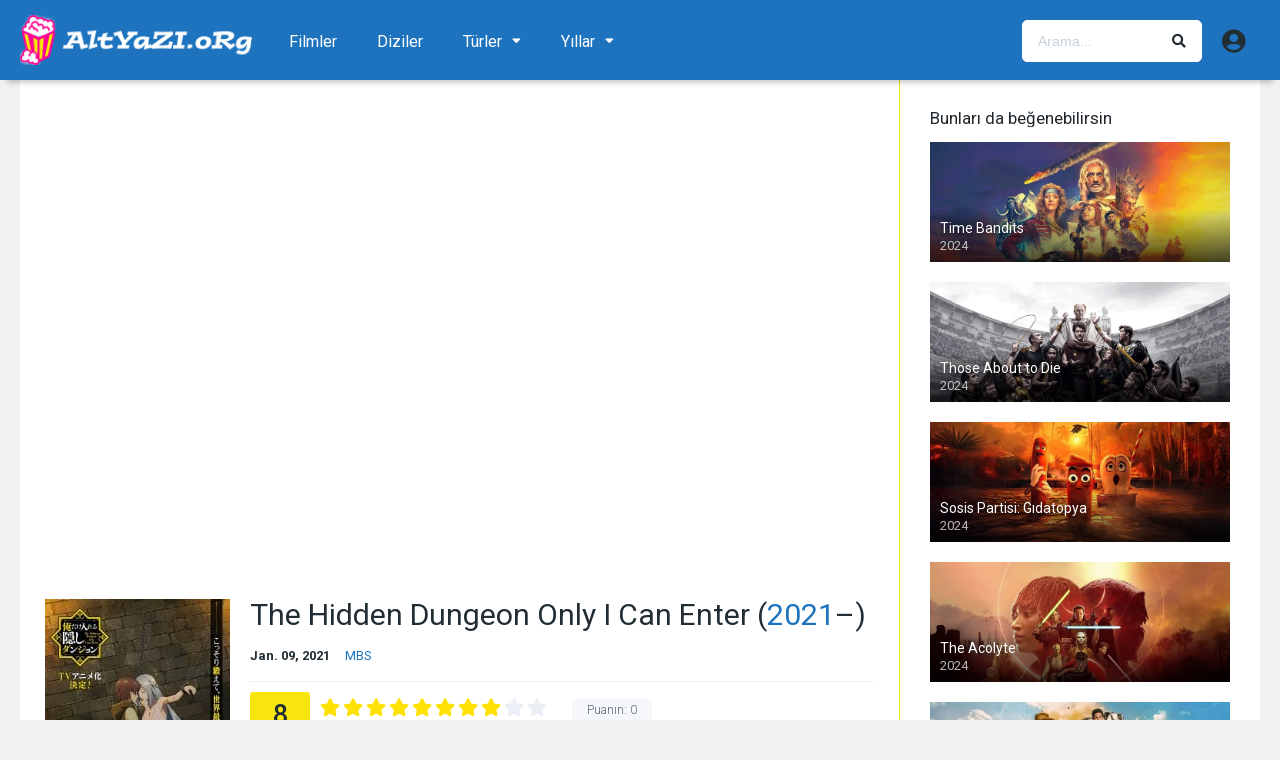

--- FILE ---
content_type: text/html; charset=UTF-8
request_url: https://www.altyazi.org/dizi/ore-dake-haireru-kakushi-dungeon/
body_size: 20729
content:
<!DOCTYPE html><html lang="tr"><head><meta charset="UTF-8" /><meta name="apple-mobile-web-app-capable" content="yes"><meta name="apple-mobile-web-app-status-bar-style" content="black"><meta name="mobile-web-app-capable" content="yes"><meta name="viewport" content="width=device-width, initial-scale=1, shrink-to-fit=no"><meta name="theme-color" content="#ffffff"><link rel='shortcut icon' href='https://www.altyazi.org/wp-content/uploads/2018/10/altyazi-icon-256.png' type='image/x-icon' /><meta property='og:image' content='https://www.altyazi.org/wp-content/uploads/2021/01/Ore_dake_Haireru_Kakushi_Dungeon-03.jpg'/><meta property='og:image' content='https://www.altyazi.org/wp-content/uploads/2021/01/Ore_dake_Haireru_Kakushi_Dungeon-00.gif'/><meta property='og:image' content='https://www.altyazi.org/wp-content/uploads/2021/01/Ore_dake_Haireru_Kakushi_Dungeon-02.jpg'/><meta property='og:image' content='https://www.altyazi.org/wp-content/uploads/2021/01/Ore_dake_Haireru_Kakushi_Dungeon-01.jpg'/><meta name='robots' content='index, follow, max-image-preview:large, max-snippet:-1, max-video-preview:-1' /><!-- This site is optimized with the Yoast SEO Premium plugin v19.5 (Yoast SEO v19.10) - https://yoast.com/wordpress/plugins/seo/ --><title>The Hidden Dungeon Only I Can Enter (2021) Altyazı | ALTYAZI.org</title><meta name="description" content="The Hidden Dungeon Only I Can Enter dizisi tüm bölümler için Türkçe altyazı indir. Aksiyon, Animasyon, Anime Manga, Ecchi, Harem, Macera türündeki dizinin fragman ve resim galerisi burada." /><link rel="canonical" href="https://www.altyazi.org/dizi/ore-dake-haireru-kakushi-dungeon/" /><meta property="og:locale" content="tr_TR" /><meta property="og:type" content="article" /><meta property="og:title" content="The Hidden Dungeon Only I Can Enter" /><meta property="og:description" content="The Hidden Dungeon Only I Can Enter dizisi tüm bölümler için Türkçe altyazı indir. Aksiyon, Animasyon, Anime Manga, Ecchi, Harem, Macera türündeki dizinin fragman ve resim galerisi burada." /><meta property="og:url" content="https://www.altyazi.org/dizi/ore-dake-haireru-kakushi-dungeon/" /><meta property="og:site_name" content="ALTYAZI.org" /><meta property="article:modified_time" content="2021-02-05T14:50:57+00:00" /><meta property="og:image" content="https://www.altyazi.org/wp-content/uploads/2021/01/Ore_dake_Haireru_Kakushi_Dungeon.jpg" /><meta property="og:image:width" content="1200" /><meta property="og:image:height" content="1684" /><meta property="og:image:type" content="image/jpeg" /><meta name="twitter:card" content="summary_large_image" /><script type="application/ld+json" class="yoast-schema-graph">{"@context":"https://schema.org","@graph":[{"@type":"WebPage","@id":"https://www.altyazi.org/dizi/ore-dake-haireru-kakushi-dungeon/","url":"https://www.altyazi.org/dizi/ore-dake-haireru-kakushi-dungeon/","name":"The Hidden Dungeon Only I Can Enter (2021) Altyazı | ALTYAZI.org","isPartOf":{"@id":"https://www.altyazi.org/#website"},"primaryImageOfPage":{"@id":"https://www.altyazi.org/dizi/ore-dake-haireru-kakushi-dungeon/#primaryimage"},"image":{"@id":"https://www.altyazi.org/dizi/ore-dake-haireru-kakushi-dungeon/#primaryimage"},"thumbnailUrl":"https://www.altyazi.org/wp-content/uploads/2021/01/Ore_dake_Haireru_Kakushi_Dungeon.jpg","datePublished":"2021-01-09T00:00:00+00:00","dateModified":"2021-02-05T14:50:57+00:00","description":"The Hidden Dungeon Only I Can Enter dizisi tüm bölümler için Türkçe altyazı indir. Aksiyon, Animasyon, Anime Manga, Ecchi, Harem, Macera türündeki dizinin fragman ve resim galerisi burada.","breadcrumb":{"@id":"https://www.altyazi.org/dizi/ore-dake-haireru-kakushi-dungeon/#breadcrumb"},"inLanguage":"tr","potentialAction":[{"@type":"ReadAction","target":["https://www.altyazi.org/dizi/ore-dake-haireru-kakushi-dungeon/"]}]},{"@type":"ImageObject","inLanguage":"tr","@id":"https://www.altyazi.org/dizi/ore-dake-haireru-kakushi-dungeon/#primaryimage","url":"https://www.altyazi.org/wp-content/uploads/2021/01/Ore_dake_Haireru_Kakushi_Dungeon.jpg","contentUrl":"https://www.altyazi.org/wp-content/uploads/2021/01/Ore_dake_Haireru_Kakushi_Dungeon.jpg","width":1200,"height":1684,"caption":"Ore Dake Haireru Kakushi Dungeon"},{"@type":"BreadcrumbList","@id":"https://www.altyazi.org/dizi/ore-dake-haireru-kakushi-dungeon/#breadcrumb","itemListElement":[{"@type":"ListItem","position":1,"name":"Ana Sayfa","item":"https://www.altyazi.org/"},{"@type":"ListItem","position":2,"name":"Diziler","item":"https://www.altyazi.org/dizi/"},{"@type":"ListItem","position":3,"name":"The Hidden Dungeon Only I Can Enter"}]},{"@type":"WebSite","@id":"https://www.altyazi.org/#website","url":"https://www.altyazi.org/","name":"ALTYAZI.org","description":"En Sevilen Film / Dizi / Altyazı Sitesi","potentialAction":[{"@type":"SearchAction","target":{"@type":"EntryPoint","urlTemplate":"https://www.altyazi.org/?s={search_term_string}"},"query-input":"required name=search_term_string"}],"inLanguage":"tr"}]}</script><!-- / Yoast SEO Premium plugin. --><link rel='dns-prefetch' href='//fonts.googleapis.com' /><link href='https://fonts.gstatic.com' crossorigin rel='preconnect' /><link rel="alternate" type="application/rss+xml" title="ALTYAZI.org &raquo; akışı" href="https://www.altyazi.org/feed/" /><link rel="alternate" type="application/rss+xml" title="ALTYAZI.org &raquo; yorum akışı" href="https://www.altyazi.org/comments/feed/" /><link rel="alternate" type="application/rss+xml" title="ALTYAZI.org &raquo; The Hidden Dungeon Only I Can Enter yorum akışı" href="https://www.altyazi.org/dizi/ore-dake-haireru-kakushi-dungeon/feed/" /><style id='wp-emoji-styles-inline-css' type='text/css'>img.wp-smiley,img.emoji{display:inline !important;border:none !important;box-shadow:none !important;height:1em !important;width:1em !important;margin:0 0.07em !important;vertical-align:-0.1em !important;background:none !important;padding:0 !important}</style><link rel='stylesheet' id='wp-block-library-css' href='https://www.altyazi.org/wp-includes/css/dist/block-library/style.min.css?ver=6.4.7' type='text/css' media='all' /><style id='classic-theme-styles-inline-css' type='text/css'>/*! This file is auto-generated */.wp-block-button__link{color:#fff;background-color:#32373c;border-radius:9999px;box-shadow:none;text-decoration:none;padding:calc(.667em + 2px) calc(1.333em + 2px);font-size:1.125em}.wp-block-file__button{background:#32373c;color:#fff;text-decoration:none}</style><style id='global-styles-inline-css' type='text/css'>body{--wp--preset--color--black:#000000;--wp--preset--color--cyan-bluish-gray:#abb8c3;--wp--preset--color--white:#ffffff;--wp--preset--color--pale-pink:#f78da7;--wp--preset--color--vivid-red:#cf2e2e;--wp--preset--color--luminous-vivid-orange:#ff6900;--wp--preset--color--luminous-vivid-amber:#fcb900;--wp--preset--color--light-green-cyan:#7bdcb5;--wp--preset--color--vivid-green-cyan:#00d084;--wp--preset--color--pale-cyan-blue:#8ed1fc;--wp--preset--color--vivid-cyan-blue:#0693e3;--wp--preset--color--vivid-purple:#9b51e0;--wp--preset--gradient--vivid-cyan-blue-to-vivid-purple:linear-gradient(135deg,rgba(6,147,227,1) 0%,rgb(155,81,224) 100%);--wp--preset--gradient--light-green-cyan-to-vivid-green-cyan:linear-gradient(135deg,rgb(122,220,180) 0%,rgb(0,208,130) 100%);--wp--preset--gradient--luminous-vivid-amber-to-luminous-vivid-orange:linear-gradient(135deg,rgba(252,185,0,1) 0%,rgba(255,105,0,1) 100%);--wp--preset--gradient--luminous-vivid-orange-to-vivid-red:linear-gradient(135deg,rgba(255,105,0,1) 0%,rgb(207,46,46) 100%);--wp--preset--gradient--very-light-gray-to-cyan-bluish-gray:linear-gradient(135deg,rgb(238,238,238) 0%,rgb(169,184,195) 100%);--wp--preset--gradient--cool-to-warm-spectrum:linear-gradient(135deg,rgb(74,234,220) 0%,rgb(151,120,209) 20%,rgb(207,42,186) 40%,rgb(238,44,130) 60%,rgb(251,105,98) 80%,rgb(254,248,76) 100%);--wp--preset--gradient--blush-light-purple:linear-gradient(135deg,rgb(255,206,236) 0%,rgb(152,150,240) 100%);--wp--preset--gradient--blush-bordeaux:linear-gradient(135deg,rgb(254,205,165) 0%,rgb(254,45,45) 50%,rgb(107,0,62) 100%);--wp--preset--gradient--luminous-dusk:linear-gradient(135deg,rgb(255,203,112) 0%,rgb(199,81,192) 50%,rgb(65,88,208) 100%);--wp--preset--gradient--pale-ocean:linear-gradient(135deg,rgb(255,245,203) 0%,rgb(182,227,212) 50%,rgb(51,167,181) 100%);--wp--preset--gradient--electric-grass:linear-gradient(135deg,rgb(202,248,128) 0%,rgb(113,206,126) 100%);--wp--preset--gradient--midnight:linear-gradient(135deg,rgb(2,3,129) 0%,rgb(40,116,252) 100%);--wp--preset--font-size--small:13px;--wp--preset--font-size--medium:20px;--wp--preset--font-size--large:36px;--wp--preset--font-size--x-large:42px;--wp--preset--spacing--20:0.44rem;--wp--preset--spacing--30:0.67rem;--wp--preset--spacing--40:1rem;--wp--preset--spacing--50:1.5rem;--wp--preset--spacing--60:2.25rem;--wp--preset--spacing--70:3.38rem;--wp--preset--spacing--80:5.06rem;--wp--preset--shadow--natural:6px 6px 9px rgba(0,0,0,0.2);--wp--preset--shadow--deep:12px 12px 50px rgba(0,0,0,0.4);--wp--preset--shadow--sharp:6px 6px 0px rgba(0,0,0,0.2);--wp--preset--shadow--outlined:6px 6px 0px -3px rgba(255,255,255,1),6px 6px rgba(0,0,0,1);--wp--preset--shadow--crisp:6px 6px 0px rgba(0,0,0,1)}:where(.is-layout-flex){gap:0.5em}:where(.is-layout-grid){gap:0.5em}body .is-layout-flow > .alignleft{float:left;margin-inline-start:0;margin-inline-end:2em}body .is-layout-flow > .alignright{float:right;margin-inline-start:2em;margin-inline-end:0}body .is-layout-flow > .aligncenter{margin-left:auto !important;margin-right:auto !important}body .is-layout-constrained > .alignleft{float:left;margin-inline-start:0;margin-inline-end:2em}body .is-layout-constrained > .alignright{float:right;margin-inline-start:2em;margin-inline-end:0}body .is-layout-constrained > .aligncenter{margin-left:auto !important;margin-right:auto !important}body .is-layout-constrained >:where(:not(.alignleft):not(.alignright):not(.alignfull)){max-width:var(--wp--style--global--content-size);margin-left:auto !important;margin-right:auto !important}body .is-layout-constrained > .alignwide{max-width:var(--wp--style--global--wide-size)}body .is-layout-flex{display:flex}body .is-layout-flex{flex-wrap:wrap;align-items:center}body .is-layout-flex > *{margin:0}body .is-layout-grid{display:grid}body .is-layout-grid > *{margin:0}:where(.wp-block-columns.is-layout-flex){gap:2em}:where(.wp-block-columns.is-layout-grid){gap:2em}:where(.wp-block-post-template.is-layout-flex){gap:1.25em}:where(.wp-block-post-template.is-layout-grid){gap:1.25em}.has-black-color{color:var(--wp--preset--color--black) !important}.has-cyan-bluish-gray-color{color:var(--wp--preset--color--cyan-bluish-gray) !important}.has-white-color{color:var(--wp--preset--color--white) !important}.has-pale-pink-color{color:var(--wp--preset--color--pale-pink) !important}.has-vivid-red-color{color:var(--wp--preset--color--vivid-red) !important}.has-luminous-vivid-orange-color{color:var(--wp--preset--color--luminous-vivid-orange) !important}.has-luminous-vivid-amber-color{color:var(--wp--preset--color--luminous-vivid-amber) !important}.has-light-green-cyan-color{color:var(--wp--preset--color--light-green-cyan) !important}.has-vivid-green-cyan-color{color:var(--wp--preset--color--vivid-green-cyan) !important}.has-pale-cyan-blue-color{color:var(--wp--preset--color--pale-cyan-blue) !important}.has-vivid-cyan-blue-color{color:var(--wp--preset--color--vivid-cyan-blue) !important}.has-vivid-purple-color{color:var(--wp--preset--color--vivid-purple) !important}.has-black-background-color{background-color:var(--wp--preset--color--black) !important}.has-cyan-bluish-gray-background-color{background-color:var(--wp--preset--color--cyan-bluish-gray) !important}.has-white-background-color{background-color:var(--wp--preset--color--white) !important}.has-pale-pink-background-color{background-color:var(--wp--preset--color--pale-pink) !important}.has-vivid-red-background-color{background-color:var(--wp--preset--color--vivid-red) !important}.has-luminous-vivid-orange-background-color{background-color:var(--wp--preset--color--luminous-vivid-orange) !important}.has-luminous-vivid-amber-background-color{background-color:var(--wp--preset--color--luminous-vivid-amber) !important}.has-light-green-cyan-background-color{background-color:var(--wp--preset--color--light-green-cyan) !important}.has-vivid-green-cyan-background-color{background-color:var(--wp--preset--color--vivid-green-cyan) !important}.has-pale-cyan-blue-background-color{background-color:var(--wp--preset--color--pale-cyan-blue) !important}.has-vivid-cyan-blue-background-color{background-color:var(--wp--preset--color--vivid-cyan-blue) !important}.has-vivid-purple-background-color{background-color:var(--wp--preset--color--vivid-purple) !important}.has-black-border-color{border-color:var(--wp--preset--color--black) !important}.has-cyan-bluish-gray-border-color{border-color:var(--wp--preset--color--cyan-bluish-gray) !important}.has-white-border-color{border-color:var(--wp--preset--color--white) !important}.has-pale-pink-border-color{border-color:var(--wp--preset--color--pale-pink) !important}.has-vivid-red-border-color{border-color:var(--wp--preset--color--vivid-red) !important}.has-luminous-vivid-orange-border-color{border-color:var(--wp--preset--color--luminous-vivid-orange) !important}.has-luminous-vivid-amber-border-color{border-color:var(--wp--preset--color--luminous-vivid-amber) !important}.has-light-green-cyan-border-color{border-color:var(--wp--preset--color--light-green-cyan) !important}.has-vivid-green-cyan-border-color{border-color:var(--wp--preset--color--vivid-green-cyan) !important}.has-pale-cyan-blue-border-color{border-color:var(--wp--preset--color--pale-cyan-blue) !important}.has-vivid-cyan-blue-border-color{border-color:var(--wp--preset--color--vivid-cyan-blue) !important}.has-vivid-purple-border-color{border-color:var(--wp--preset--color--vivid-purple) !important}.has-vivid-cyan-blue-to-vivid-purple-gradient-background{background:var(--wp--preset--gradient--vivid-cyan-blue-to-vivid-purple) !important}.has-light-green-cyan-to-vivid-green-cyan-gradient-background{background:var(--wp--preset--gradient--light-green-cyan-to-vivid-green-cyan) !important}.has-luminous-vivid-amber-to-luminous-vivid-orange-gradient-background{background:var(--wp--preset--gradient--luminous-vivid-amber-to-luminous-vivid-orange) !important}.has-luminous-vivid-orange-to-vivid-red-gradient-background{background:var(--wp--preset--gradient--luminous-vivid-orange-to-vivid-red) !important}.has-very-light-gray-to-cyan-bluish-gray-gradient-background{background:var(--wp--preset--gradient--very-light-gray-to-cyan-bluish-gray) !important}.has-cool-to-warm-spectrum-gradient-background{background:var(--wp--preset--gradient--cool-to-warm-spectrum) !important}.has-blush-light-purple-gradient-background{background:var(--wp--preset--gradient--blush-light-purple) !important}.has-blush-bordeaux-gradient-background{background:var(--wp--preset--gradient--blush-bordeaux) !important}.has-luminous-dusk-gradient-background{background:var(--wp--preset--gradient--luminous-dusk) !important}.has-pale-ocean-gradient-background{background:var(--wp--preset--gradient--pale-ocean) !important}.has-electric-grass-gradient-background{background:var(--wp--preset--gradient--electric-grass) !important}.has-midnight-gradient-background{background:var(--wp--preset--gradient--midnight) !important}.has-small-font-size{font-size:var(--wp--preset--font-size--small) !important}.has-medium-font-size{font-size:var(--wp--preset--font-size--medium) !important}.has-large-font-size{font-size:var(--wp--preset--font-size--large) !important}.has-x-large-font-size{font-size:var(--wp--preset--font-size--x-large) !important}.wp-block-navigation a:where(:not(.wp-element-button)){color:inherit}:where(.wp-block-post-template.is-layout-flex){gap:1.25em}:where(.wp-block-post-template.is-layout-grid){gap:1.25em}:where(.wp-block-columns.is-layout-flex){gap:2em}:where(.wp-block-columns.is-layout-grid){gap:2em}.wp-block-pullquote{font-size:1.5em;line-height:1.6}</style><link rel='stylesheet' id='ppress-frontend-css' href='https://www.altyazi.org/wp-content/plugins/wp-user-avatar/assets/css/frontend.min.css?ver=4.16.8' type='text/css' media='all' /><link rel='stylesheet' id='ppress-flatpickr-css' href='https://www.altyazi.org/wp-content/plugins/wp-user-avatar/assets/flatpickr/flatpickr.min.css?ver=4.16.8' type='text/css' media='all' /><link rel='stylesheet' id='ppress-select2-css' href='https://www.altyazi.org/wp-content/plugins/wp-user-avatar/assets/select2/select2.min.css?ver=6.4.7' type='text/css' media='all' /><link rel='stylesheet' id='fontawesome-pro-css' href='https://www.altyazi.org/wp-content/themes/dooplay/assets/fontawesome/css/all.min.css?ver=5.15.1' type='text/css' media='all' /><link rel='stylesheet' id='owl-carousel-css' href='https://www.altyazi.org/wp-content/themes/dooplay/assets/css/front.owl.min.css?ver=2.5.5' type='text/css' media='all' /><link rel='stylesheet' id='google-fonts-css' href='https://fonts.googleapis.com/css?family=Roboto%3A300%2C400%2C500%2C700&#038;ver=2.5.5' type='text/css' media='all' /><link rel='stylesheet' id='scrollbar-css' href='https://www.altyazi.org/wp-content/themes/dooplay/assets/css/front.crollbar.min.css?ver=2.5.5' type='text/css' media='all' /><link rel='stylesheet' id='dooplay-css' href='https://www.altyazi.org/wp-content/themes/dooplay/assets/css/front.style.min.css?ver=2.5.5' type='text/css' media='all' /><link rel='stylesheet' id='dooplay-color-scheme-css' href='https://www.altyazi.org/wp-content/themes/dooplay/assets/css/colors.default.min.css?ver=2.5.5' type='text/css' media='all' /><link rel='stylesheet' id='dooplay-responsive-css' href='https://www.altyazi.org/wp-content/themes/dooplay/assets/css/front.mobile.min.css?ver=2.5.5' type='text/css' media='all' /><link rel='stylesheet' id='blueimp-gallery-css' href='https://www.altyazi.org/wp-content/themes/dooplay/assets/css/front.gallery.min.css?ver=2.5.5' type='text/css' media='all' /><link rel='stylesheet' id='scss-css' href='https://www.altyazi.org/wp-content/cache/busting/1/sccss.css?ver=1711405569' type='text/css' media='all' /><link rel='stylesheet' id='child-style-css' href='https://www.altyazi.org/wp-content/themes/dooplay-child/style.css?ver=2.5.5' type='text/css' media='all' /><script type="text/javascript" src="https://www.altyazi.org/wp-includes/js/jquery/jquery.min.js?ver=3.7.1" id="jquery-core-js"></script><script type="text/javascript" src="https://www.altyazi.org/wp-includes/js/jquery/jquery-migrate.min.js?ver=3.4.1" id="jquery-migrate-js"></script><script type="text/javascript" src="https://www.altyazi.org/wp-content/plugins/wp-user-avatar/assets/flatpickr/flatpickr.min.js?ver=4.16.8" id="ppress-flatpickr-js"></script><script type="text/javascript" src="https://www.altyazi.org/wp-content/plugins/wp-user-avatar/assets/select2/select2.min.js?ver=4.16.8" id="ppress-select2-js"></script><script type="text/javascript" src="https://www.altyazi.org/wp-content/themes/dooplay/assets/js/lib/lazyload.js?ver=2.5.5" id="lazyload-js"></script><script type="text/javascript" src="https://www.altyazi.org/wp-content/themes/dooplay/assets/js/lib/pwsscrollbar.js?ver=2.5.5" id="scrollbar-js"></script><script type="text/javascript" src="https://www.altyazi.org/wp-content/themes/dooplay/assets/js/lib/owlcarousel.js?ver=2.5.5" id="owl-carousel-js"></script><script type="text/javascript" src="https://www.altyazi.org/wp-content/themes/dooplay/assets/js/lib/idtabs.js?ver=2.5.5" id="idTabs-js"></script><script type="text/javascript" src="https://www.altyazi.org/wp-content/themes/dooplay/assets/js/lib/isrepeater.js?ver=2.5.5" id="dtRepeat-js"></script><script type="text/javascript" id="dt_main_ajax-js-extra">/* <![CDATA[ */var dtAjax = {"url":"\/wp-admin\/admin-ajax.php","player_api":"https:\/\/www.altyazi.org\/wp-json\/dooplayer\/v2\/","play_ajaxmd":"1","play_method":"admin_ajax","googlercptc":null,"classitem":"5","loading":"Y\u00fckleniyor..","afavorites":"Be\u011fendiklerine Ekle","rfavorites":"Remove of favorites","views":"G\u00f6r\u00fcnt\u00fclenme","remove":"Remove","isawit":"\u0130zledim","send":"Data send..","updating":"Updating data..","error":"Error","pending":"Pending review","ltipe":"Download","sending":"Sending data","enabled":"Enable","disabled":"Disable","trash":"Sil","lshared":"Links Shared","ladmin":"Manage pending links","sendingrep":"Please wait, sending data..","ready":"Ready","deletelin":"Do you really want to delete this link?"};/* ]]> */</script><script type="text/javascript" src="https://www.altyazi.org/wp-content/themes/dooplay/assets/js/front.ajax.min.js?ver=2.5.5" id="dt_main_ajax-js"></script><script type="text/javascript" src="https://www.altyazi.org/wp-content/themes/dooplay/assets/js/lib/blueimp.js?ver=2.5.5" id="blueimp-gallery-js"></script><script type="text/javascript" src="https://www.altyazi.org/wp-content/themes/dooplay/assets/js/lib/starstruck.raty.js?ver=2.5.5" id="jquery-raty-js"></script><script type="text/javascript" id="starstruck-js-js-extra">/* <![CDATA[ */var ss_l18n = {"enable_movies":"1","enable_tvshows":"1","enable_seasons":"1","enable_episodes":"1","require_login":"","nonce":"37be238519","url":"\/wp-admin\/admin-ajax.php"};/* ]]> */</script><script type="text/javascript" src="https://www.altyazi.org/wp-content/themes/dooplay/assets/js/lib/starstruck.js?ver=2.5.5" id="starstruck-js-js"></script><link rel="https://api.w.org/" href="https://www.altyazi.org/wp-json/" /><link rel="EditURI" type="application/rsd+xml" title="RSD" href="https://www.altyazi.org/xmlrpc.php?rsd" /><meta name="generator" content="WordPress 6.4.7" /><link rel='shortlink' href='https://www.altyazi.org/?p=282971' /><link rel="alternate" type="application/json+oembed" href="https://www.altyazi.org/wp-json/oembed/1.0/embed?url=https%3A%2F%2Fwww.altyazi.org%2Fdizi%2Fore-dake-haireru-kakushi-dungeon%2F" /><script type="text/javascript">jQuery(document).ready(function(a){"false"==dtGonza.mobile&&a(window).load(function(){a(".scrolling").mCustomScrollbar({theme:"minimal-dark",scrollInertia:200,scrollButtons:{enable:!0},callbacks:{onTotalScrollOffset:100,alwaysTriggerOffsets:!1}})})});</script><style type='text/css'>body{font-family:"Roboto",sans-serif}body{background-color:#f1f1f1}header.main .hbox,#contenedor,footer.main .fbox{max-width:1240px}a,.home-blog-post .entry-date .date,.top-imdb-item:hover>.title a,.module .content .items .item .data h3 a:hover,.head-main-nav ul.main-header li:hover>a,.login_box .box a.register{color:#1e73be}.nav_items_module a.btn:hover,.pagination span.current,.w_item_b a:hover>.data .wextra b:before,.comment-respond h3:before,footer.main .fbox .fmenu ul li a:hover{color:#1e73be}header.main .hbox .search form button[type=submit]:hover,.loading,#seasons .se-c .se-a ul.episodios li .episodiotitle a:hover,.sgeneros a:hover,.page_user nav.user ul li a:hover{color:#1e73be}footer.main .fbox .fmenu ul li.current-menu-item a,.posts .meta .autor i,.pag_episodes .item a:hover,a.link_a:hover,ul.smenu li a:hover{color:#1e73be}header.responsive .nav a.active:before,header.responsive .search a.active:before,.dtuser a.clicklogin:hover,.menuresp .menu ul.resp li a:hover,.menuresp .menu ul.resp li ul.sub-menu li a:hover{color:#1e73be}.sl-wrapper a:before,table.account_links tbody td a:hover,.dt_mainmeta nav.genres ul li a:hover{color:#1e73be}.dt_mainmeta nav.genres ul li.current-cat a:before,.dooplay_player .options ul li:hover span.title{color:#1e73be}.head-main-nav ul.main-header li ul.sub-menu li a:hover,form.form-resp-ab button[type=submit]:hover>span,.sidebar aside.widget ul li a:hover{color:#1e73be}header.top_imdb h1.top-imdb-h1 span,article.post .information .meta span.autor,.w_item_c a:hover>.rating i,span.comment-author-link,.pagination a:hover{color:#1e73be}.letter_home ul.glossary li a:hover,.letter_home ul.glossary li a.active,.user_control a.in-list{color:#1e73be}.headitems a#dooplay_signout:hover,.login_box .box a#c_loginbox:hover{color:#1e73be}.report_modal .box .form form fieldset label:hover > span.title{color:#1e73be}.linktabs ul li a.selected,ul.smenu li a.selected,a.liked,.module .content header span a.see-all,.page_user nav.user ul li a.selected,.dt_mainmeta nav.releases ul li a:hover{background:#1e73be}a.see_all,p.form-submit input[type=submit]:hover,.report-video-form fieldset input[type=submit],a.mtoc,.contact .wrapper fieldset input[type=submit],span.item_type,a.main{background:#1e73be}.post-comments .comment-reply-link:hover,#seasons .se-c .se-q span.se-o,#edit_link .box .form_edit .cerrar a:hover{background:#1e73be}.user_edit_control ul li a.selected,form.update_profile fieldset input[type=submit],.page_user .content .paged a.load_more:hover,#edit_link .box .form_edit fieldset input[type="submit"]{background:#1e73be}.login_box .box input[type="submit"],.form_post_lik .control .left a.add_row:hover,.form_post_lik .table table tbody tr td a.remove_row:hover,.form_post_lik .control .right input[type="submit"]{background:#1e73be}#dt_contenedor{background-color:#f1f1f1}.plyr input[type=range]::-ms-fill-lower{background:#1e73be}.menuresp .menu .user a.ctgs,.menuresp .menu .user .logout a:hover{background:#1e73be}.plyr input[type=range]:active::-webkit-slider-thumb{background:#1e73be}.plyr input[type=range]:active::-moz-range-thumb{background:#1e73be}.plyr input[type=range]:active::-ms-thumb{background:#1e73be}.tagcloud a:hover,ul.abc li a:hover,ul.abc li a.select,{background:#1e73be}.featu{background:#ffffff}.report_modal .box .form form fieldset input[type=submit]{background-color:#1e73be}.contact .wrapper fieldset input[type=text]:focus,.contact .wrapper fieldset textarea:focus,header.main .hbox .dt_user ul li ul li:hover > a,.login_box .box a.register{border-color:#1e73be}.module .content header h1{border-color:#1e73be}.module .content header h2{border-color:#1e73be}a.see_all{border-color:#1e73be}.top-imdb-list h3{border-color:#1e73be}.user_edit_control ul li a.selected:before{border-top-color:#1e73be}.module .content .items .item .data h3{margin-bottom:2px}.sheader .poster a:hover img,.owl-item .g-item a:hover,.image a:hover{opacity:.7}header.responsive{background:#1e73be}header.responsive .nav,header.responsive .search{border:none}header.responsive a{color:#ffffff}.letter_home{display:none}ul.smenu li a{text-transform:uppercase}.ilgili h3{font-weight:500;font-size:13px;text-overflow:ellipsis;overflow:hidden;line-height:18px;color:#000}.module_single_ads{padding:0;border-bottom:none}ul.smenu li a.selected,ul.smenu li a.selected:hover{border:none!important}header.main{background:#1e73be}.gravatar{border:none !important}.dtuser a.clicklogin{border:none !important}header.main .hbox .logo img{width:auto;height:48px}header.main .hbox .logo{float:left;padding:10px 0;text-align:center;margin-right:17px}footer.main{background:#000000;color:#fff;opacity:0.5}.fmenu ul li a{color:#fff !important}.dtinfo .texto .degradado{width:0 !important}.module .content .items .item .dtinfo{border-color:#f7e50d !important;box-shadow:0 10px 5px -7px rgba(0,0,0,.29) !important}.module .content .items .item .dtinfo{width:320px !important;height:226px !important;border:3px solid !important}.module .content,.single .content{border-color:#f7e50d !important}#single .content .sbox{border-bottom:1px solid #f7e50d !important}.single_tabs{border:none}.custom_fields b.variante{font-weight:bold}.sheader{border-bottom:solid 1px #f7e50d !important}.dt_nodata,.starstruck-wrap .dt_rating_vgs{background:#f7e50d}.search_page_form form{background:#f7f7f7;border:1px solid #c5c5c5}.page_user header.user .box .contenido .info span{width:calc(100% / 2)}.page_user header.user .box .contenido .info{width:200px}.w_item_a .image:hover&gt;img{-webkit-filter:none;-moz-filter:none;-o-filter:none;-ms-filter:none;filter:none}.result-item article:hover &gt;.image .thumbnail img{-webkit-filter:none}.search-page{max-width:100%}.result-item article .image .thumbnail img{width:auto}.result-item article .details .meta span.rating{display:none}.result-item article .details .title{font-size:17px}.result-item article .image .thumbnail span.movies{background:#f7e50d;color:#000}.result-item article .image .thumbnail span.tvshows{background:#ff0095;color:#fff}.result-item article .image .thumbnail span{font-size:12px}#dt_galery{border:0;padding-top:0}.module .content .items .item .poster .rating{line-height:28px;font-size:20px}.w_item_b .data span.wextra b i{color:#f7e50d}.sbox h2,.sbox h1{margin-bottom:8px;padding-bottom:15px;font-size:18px}.fixidtab{padding-top:0 !important}#seasons .se-a{display:none}.module .content .items .item .poster a:hover &gt;.see{background:none}header.main .hbox .search form{background:#fff;border:1px solid #fff}header.main .hbox .search form:hover{border:1px solid #fff}header.main .hbox .logo img{width:auto;height:55px}header.main .hbox .logo{padding:7px 0}header.main .hbox .register_active&gt;.search{width:250px}.dtuser .gravatar,.dtuser a.clicklogin{padding-left:0}header.main{box-shadow:0 10px 5px -7px rgba(0,0,0,0.2)}.user_control{float:right;margin-right:-25px}.user_control a{color:#d4d9e0;border-left:solid 1px #f7e50d;border-right:none;padding:18px 15px 13px}.single_tabs{margin-bottom:10px}footer.main{margin-top:25px}.result-item article .details .meta span.year{font-weight:bold}.result-item article{border-bottom:1px solid #c5c5c5}.result-item article .details .contenido p{color:#000000}.csearch{padding:10px 50px!important}.sheader .poster{width:185px}.sheader .data{width:calc(100% - 205px);margin-left:205px}.dt-breadcrumb{border-bottom:solid 1px #f7e50d}.post-comments li.comment .comment-avatar img.avatar{-webkit-border-radius:50%}.extra{margin-top:10px}.person .img img{margin-top:auto}.altyazi-buton-off{width:100%;text-align:center;float:left;padding:15px;font-size:14px;border-radius:5px;text-transform:uppercase;color:#000;background-color:#d6d6d6}.module .content .items .item .poster .rating{z-index:100}header.main{width:100%;height:80px}#contenedor{margin:80px auto 0}header.main .hbox .logo img{height:60px;margin-top:3px}.ubermenu-main{margin-top:15px}header.main .hbox .search{padding-top:20px;3}.dtuser{padding-top:24px}ul.children li{padding-right:0!important}ul.children{padding:10px 0}.logo a:hover{opacity:.6!important}#info{-webkit-touch-callout:none;-webkit-user-select:none;-khtml-user-select:none;-moz-user-select:none;-ms-user-select:none;user-select:none}#info .wp-content{font-size:15px}ul.smenu li a{padding:10px 19px}@media screen and (max-width:959px){header.responsive .nav a.active:before,header.responsive .search a.active:before{color:#fff}/* .ubermenu-main .ubermenu-item-level-0 .ubermenu-target{color:#fff!important}*/ #contenedor{margin:0 auto 0}.ubermenu-skin-trans-black.ubermenu-responsive-toggle{display:none}}@media only screen and (max-width:540px){ul.smenu{background:#fff}ul.smenu{padding:0 20px}ul.smenu li a.selected:after{border:none}.single_tabs{margin-top:20px}.imdb-logo{left:0;right:auto}}.page_user header.user .box .contenido .info span{width:fit-content}.page_user header.user .box .contenido .info span{margin:16px}.page_user header.user .box .contenido .info{width:fit-content}.page_user header.user .box .contenido .name{width:fit-content}span.item_type{border-radius:50%;height:70px;width:70px;left:-25px;top:-25px;padding:38px 0 0 32px;font-weight:bold}.altyazi{position:absolute;top:10px!important;right:10px!important}.resppages a{background:#f7e50d;color:#000}@media only screen and (max-width:540px){ul.smenu li{width:100%;padding:10px}}@media screen and (max-width:959px){.ubermenu-skin-trans-black{background:#000000}}.featu{display:none!important}header.main .hbox .logo img{height:50px;margin-top:8px}</style><link rel="icon" href="https://www.altyazi.org/wp-content/uploads/2017/05/cropped-icon-altyazi-5-32x32.png" sizes="32x32" /><link rel="icon" href="https://www.altyazi.org/wp-content/uploads/2017/05/cropped-icon-altyazi-5-192x192.png" sizes="192x192" /><link rel="apple-touch-icon" href="https://www.altyazi.org/wp-content/uploads/2017/05/cropped-icon-altyazi-5-180x180.png" /><meta name="msapplication-TileImage" content="https://www.altyazi.org/wp-content/uploads/2017/05/cropped-icon-altyazi-5-270x270.png" /><style id="sccss">a .alinti{color:#fff;text-decoration:none;font-size:12px;/* padding-top:5px;*/ line-height:15px;overflow:hidden;height:30px}.alinti2{display:block;height:39px;line-height:13px;overflow:hidden;width:100%;font-size:11px}.alinti2 a{margin-right:4px;pointer-events:none;cursor:default;text-decoration:none;color:black}div.nsl-container a:hover{opacity:.7}.module .content .items .item .poster a .see:hover{background:none}.metaslider .caption-wrap{position:absolute;bottom:0;left:0;background:#000 !important;color:#fff !important;opacity:1 !important;margin:0;display:block;width:100%;line-height:2em !important}.comment-avatar img.alignnone{margin:auto!important}/* wp file download fontlar*/.wpfd-content-table h2,.wpfd-content-table{font-family:Open Sans !important}/* breadcrumb */.bready{padding:20px 0 10px 20px}/* social login items */.wp-social-login-provider-list a{margin-right:10px}.comment-link a{font-size:12px !important;color:#337AB7 !important;font-weight:bold}.sidebar aside.widget ul li:before{content:""}span.bbp-admin-links a{/* color:#bbb;*/ /* font-weight:normal;*/ /* font-size:10px;*/ /* text-transform:uppercase;*/ /* text-decoration:none;*/ background-color:#b9b9b9;/* border:1px solid #18ab29;*/ display:inline-block;cursor:pointer;color:#ffffff;font-family:Arial;font-size:12px;font-weight:bold;padding:0px 10px;text-decoration:none;/* text-shadow:0px 1px 0px #2f6627;*/ text-transform:uppercase;line-height:22px}.bbp-topic-permalink,.bbp-forum-title{font-weight:bold;font-size:14px}li.bbp-topic-title{width:61%}li.bbp-forum-freshness,li.bbp-topic-freshness{width:16%}.comment-avatar img{border-radius:50%}.dtuser .gravatar img{border-radius:50%}.altyazi-buton{width:100%;text-align:center;float:left;padding:15px;font-size:14px;border-radius:5px;text-transform:uppercase;color:#000;background-color:#f7e50d}.altyazi-buton:hover{color:#fff;background-color:#000}.module .content .items .item .poster .altyazi{position:absolute;top:5px;right:5px;padding:2px 5px;line-height:18px;font-size:13px;-webkit-border-radius:3px;-moz-border-radius:3px;border-radius:3px;background-color:#f7e50d;color:#000}.w_item_a .altyazi{position:absolute;right:18px;padding:2px 5px;line-height:18px;font-size:13px;-webkit-border-radius:3px;-moz-border-radius:3px;border-radius:3px;background-color:#f7e50d;color:#000;z-index:2;margin-top:8px}.owl-item .altyazi{position:absolute;top:5px;right:5px;padding:2px 5px;line-height:18px;font-size:13px;-webkit-border-radius:3px;-moz-border-radius:3px;border-radius:3px;background-color:#f7e50d;color:#000;z-index:2}.top-imdb-item .altyazi{padding:2px 5px;line-height:18px;font-size:13px;-webkit-border-radius:3px;-moz-border-radius:3px;border-radius:3px;background-color:#f7e50d;color:#000;display:inline;margin-left:10px}.result-item .details .title .altyazi{padding:2px 5px;line-height:18px;font-size:13px;-webkit-border-radius:3px;-moz-border-radius:3px;border-radius:3px;background-color:#f7e50d;color:#000;display:inline;margin-left:5px}.w_item_b h3 .altyazi{padding:2px 5px;line-height:18px;font-size:13px;-webkit-border-radius:3px;-moz-border-radius:3px;border-radius:3px;background-color:#f7e50d;color:#000;display:inline;margin-left:5px}.small-note{font-size:13px;font-style:italic}ul.smenu li a.selected{position:relative}ul.smenu li a.selected:after{border-left:5px solid transparent;border-right:6px solid transparent;content:"";border-top:7px solid #337AB7;position:absolute;bottom:-7px;width:0px;left:50%;margin-left:-10px}.result-item article .image .thumbnail img{width:95px !important}.result-item article{min-height:120px}ul.smenu li{margin-right:10px}ul.smenu li a{/* background:#f7e50d;*/ border:solid 1px #337AB7;color:#337AB7}ul.smenu li a:hover{background:#000;border:1px solid #000;color:#fff !important}ul.smenu li a.selected,ul.smenu li a.selected:hover{border:1px solid #fff!important}.imdb-logo{font:1.5em/1 Impact,HelveticaNeue-CondensedBold,sans-serif;color:#000;text-shadow:0 0 .15em #fff;text-decoration:none;display:inline-block;vertical-align:bottom;padding:.25em .35em;border-radius:.15em;background:radial-gradient(#ffffb8,#ce981d);position:absolute;right:0;bottom:-58px}a.imdb-logo{color:#000}a.imdb-logo:hover{color:#fff;background:#000;text-shadow:none}.extra{position:relative}.wp-content a{color:#000;color:#000;text-decoration:none!important;background-image:-webkit-gradient(linear,left top,left bottom,color-stop(70%,transparent),color-stop(70%,rgba(255,242,0,1)));background-image:linear-gradient(180deg,transparent 70%,rgba(255,242,0,1) 0)}.wp-content a:hover{color:#000;text-decoration:none;background-color:rgba(255,242,0,1)}@-webkit-keyframes blink{0%{background:#fff}50%{background:#f7e50d}100%{background:#fff}}@-moz-keyframes blink{0%{background:#fff}50%{background:#f7e50d;border:#000}100%{background:#fff}}@-ms-keyframes blink{0%{background:#fff}50%{background:#f7e50d;border:#000}100%{background:#fff}}.flashing{-webkit-animation:blink 0.5s infinite;-moz-animation:blink 0.05s infinite;-ms-animation:blink 0.5s infinite}footer.main .fcmpbox{background:none;box-shadow:none}footer.main{margin-bottom:0}.featu{background:#337AB7;color:#fff}.featu{position:absolute;top:auto;bottom:-20px;left:5px;font-size:18px;font-weight:normal;letter-spacing:0.5px;padding:15px 15px 0 10px;text-transform:uppercase;border-radius:50%;width:65px;height:65px;text-align:center;font-style:italic}.module .content .items .item .dfeatur .mark{display:none}.original{font-size:20px;display:block;margin:10px 0 0}.module .content .items .item .poster .noyazi{position:absolute;background-color:rgba(255,255,255,.7);top:0;width:100%;height:100%}.arareklam{margin:70px 0 0;text-align:center}span.bidizi{color:#337AB7;background:#fff!important}#altyazilar{padding-top:100px!important}header.main .hbox .logo{background:transparent}.dooplay_player h2{display:none}.module .content .items .item .poster a .see.play1{background:inherit;background-size:inherit}.module .content .items .item .poster:hover>img{-webkit-transform:scale(1.2);transform:scale(1.2);-webkit-filter:none;filter:none}.w_item_a .image:hover>img{-webkit-filter:none;-moz-filter:none;-o-filter:none;-ms-filter:none;filter:none}.head-main-nav ul.main-header li a,.headitems a#dooplay_signout{color:rgba(255,255,255,1)}.head-main-nav ul.main-header li a:hover,.headitems a#dooplay_signout:hover{color:rgba(255,255,255,.7)}.head-main-nav ul.main-header li a{line-height:33px}</style><noscript><style id="rocket-lazyload-nojs-css">.rll-youtube-player,[data-lazy-src]{display:none !important}</style></noscript></head><body class="tvshows-template-default single single-tvshows postid-282971"><div id="dt_contenedor"><header id="header" class="main"><div class="hbox"><div class="fix-hidden"><div class="logo"><a href="https://www.altyazi.org"><img src='https://www.altyazi.org/wp-content/uploads/2017/09/altyazi-logo-color-white.png' alt='ALTYAZI.org'/></a></div><div class="head-main-nav"><div class="menu-ust-menu-container"><ul id="main_header" class="main-header"><li id="menu-item-5904" class="menu-item menu-item-type-custom menu-item-object-custom menu-item-5904"><a href="/film/" data-ps2id-api="true">Filmler</a></li><li id="menu-item-109" class="menu-item menu-item-type-custom menu-item-object-custom menu-item-109"><a href="/dizi/" data-ps2id-api="true">Diziler</a></li><li id="menu-item-108" class="menu-item menu-item-type-custom menu-item-object-custom menu-item-has-children menu-item-108"><a href="#" data-ps2id-api="true">Türler</a><ul class="sub-menu"><li id="menu-item-17013" class="menu-item menu-item-type-taxonomy menu-item-object-genres current-tvshows-ancestor current-menu-parent current-tvshows-parent menu-item-17013"><a href="https://www.altyazi.org/tur/anime-manga/" data-ps2id-api="true">Anime Manga</a></li><li id="menu-item-5879" class="menu-item menu-item-type-taxonomy menu-item-object-genres menu-item-5879"><a href="https://www.altyazi.org/tur/aile/" data-ps2id-api="true">Aile</a></li><li id="menu-item-5880" class="menu-item menu-item-type-taxonomy menu-item-object-genres current-tvshows-ancestor current-menu-parent current-tvshows-parent menu-item-5880"><a href="https://www.altyazi.org/tur/aksiyon/" data-ps2id-api="true">Aksiyon</a></li><li id="menu-item-5881" class="menu-item menu-item-type-taxonomy menu-item-object-genres current-tvshows-ancestor current-menu-parent current-tvshows-parent menu-item-5881"><a href="https://www.altyazi.org/tur/animasyon/" data-ps2id-api="true">Animasyon</a></li><li id="menu-item-5882" class="menu-item menu-item-type-taxonomy menu-item-object-genres menu-item-5882"><a href="https://www.altyazi.org/tur/belgesel/" data-ps2id-api="true">Belgesel</a></li><li id="menu-item-5883" class="menu-item menu-item-type-taxonomy menu-item-object-genres menu-item-5883"><a href="https://www.altyazi.org/tur/bilim-kurgu/" data-ps2id-api="true">Bilim-Kurgu</a></li><li id="menu-item-58210" class="menu-item menu-item-type-taxonomy menu-item-object-genres menu-item-58210"><a href="https://www.altyazi.org/tur/biyografi/" data-ps2id-api="true">Biyografi</a></li><li id="menu-item-5884" class="menu-item menu-item-type-taxonomy menu-item-object-genres menu-item-5884"><a href="https://www.altyazi.org/tur/dram/" data-ps2id-api="true">Dram</a></li><li id="menu-item-5885" class="menu-item menu-item-type-taxonomy menu-item-object-genres menu-item-5885"><a href="https://www.altyazi.org/tur/fantastik/" data-ps2id-api="true">Fantastik</a></li><li id="menu-item-5886" class="menu-item menu-item-type-taxonomy menu-item-object-genres menu-item-5886"><a href="https://www.altyazi.org/tur/gerilim/" data-ps2id-api="true">Gerilim</a></li><li id="menu-item-5887" class="menu-item menu-item-type-taxonomy menu-item-object-genres menu-item-5887"><a href="https://www.altyazi.org/tur/gizem/" data-ps2id-api="true">Gizem</a></li><li id="menu-item-58211" class="menu-item menu-item-type-taxonomy menu-item-object-genres menu-item-58211"><a href="https://www.altyazi.org/tur/kisa-film/" data-ps2id-api="true">Kısa Film</a></li><li id="menu-item-5888" class="menu-item menu-item-type-taxonomy menu-item-object-genres menu-item-5888"><a href="https://www.altyazi.org/tur/komedi/" data-ps2id-api="true">Komedi</a></li><li id="menu-item-5889" class="menu-item menu-item-type-taxonomy menu-item-object-genres menu-item-5889"><a href="https://www.altyazi.org/tur/korku/" data-ps2id-api="true">Korku</a></li><li id="menu-item-5890" class="menu-item menu-item-type-taxonomy menu-item-object-genres current-tvshows-ancestor current-menu-parent current-tvshows-parent menu-item-5890"><a href="https://www.altyazi.org/tur/macera/" data-ps2id-api="true">Macera</a></li><li id="menu-item-5891" class="menu-item menu-item-type-taxonomy menu-item-object-genres menu-item-5891"><a href="https://www.altyazi.org/tur/muzik/" data-ps2id-api="true">Müzik</a></li><li id="menu-item-5893" class="menu-item menu-item-type-taxonomy menu-item-object-genres menu-item-5893"><a href="https://www.altyazi.org/tur/romantik/" data-ps2id-api="true">Romantik</a></li><li id="menu-item-5894" class="menu-item menu-item-type-taxonomy menu-item-object-genres menu-item-5894"><a href="https://www.altyazi.org/tur/savas/" data-ps2id-api="true">Savaş</a></li><li id="menu-item-5896" class="menu-item menu-item-type-taxonomy menu-item-object-genres menu-item-5896"><a href="https://www.altyazi.org/tur/soap/" data-ps2id-api="true">Soap</a></li><li id="menu-item-5897" class="menu-item menu-item-type-taxonomy menu-item-object-genres menu-item-5897"><a href="https://www.altyazi.org/tur/suc/" data-ps2id-api="true">Suç</a></li><li id="menu-item-5898" class="menu-item menu-item-type-taxonomy menu-item-object-genres menu-item-5898"><a href="https://www.altyazi.org/tur/talk/" data-ps2id-api="true">Talk</a></li><li id="menu-item-5899" class="menu-item menu-item-type-taxonomy menu-item-object-genres menu-item-5899"><a href="https://www.altyazi.org/tur/tarihi/" data-ps2id-api="true">Tarihi</a></li><li id="menu-item-5900" class="menu-item menu-item-type-taxonomy menu-item-object-genres menu-item-5900"><a href="https://www.altyazi.org/tur/tv-film/" data-ps2id-api="true">TV film</a></li><li id="menu-item-5901" class="menu-item menu-item-type-taxonomy menu-item-object-genres menu-item-5901"><a href="https://www.altyazi.org/tur/vahsi-bati/" data-ps2id-api="true">Vahşi Batı</a></li><li id="menu-item-58212" class="menu-item menu-item-type-taxonomy menu-item-object-genres menu-item-58212"><a href="https://www.altyazi.org/tur/yetiskin/" data-ps2id-api="true">Yetişkin</a></li></ul></li><li id="menu-item-44916" class="menu-item menu-item-type-custom menu-item-object-custom menu-item-has-children menu-item-44916"><a href="#" data-ps2id-api="true">Yıllar</a><ul class="sub-menu"><li id="menu-item-281455" class="menu-item menu-item-type-custom menu-item-object-custom menu-item-281455"><a href="/yil/2020" data-ps2id-api="true">2020</a></li><li id="menu-item-281454" class="menu-item menu-item-type-custom menu-item-object-custom menu-item-281454"><a href="/yil/2019" data-ps2id-api="true">2019</a></li><li id="menu-item-263465" class="menu-item menu-item-type-custom menu-item-object-custom menu-item-263465"><a href="/yil/2018" data-ps2id-api="true">2018</a></li><li id="menu-item-44917" class="menu-item menu-item-type-custom menu-item-object-custom menu-item-44917"><a href="/yil/2017" data-ps2id-api="true">2017</a></li><li id="menu-item-44918" class="menu-item menu-item-type-custom menu-item-object-custom menu-item-44918"><a href="/yil/2016" data-ps2id-api="true">2016</a></li><li id="menu-item-44919" class="menu-item menu-item-type-custom menu-item-object-custom menu-item-44919"><a href="/yil/2015" data-ps2id-api="true">2015</a></li><li id="menu-item-44920" class="menu-item menu-item-type-custom menu-item-object-custom menu-item-44920"><a href="/yil/2014" data-ps2id-api="true">2014</a></li><li id="menu-item-44921" class="menu-item menu-item-type-custom menu-item-object-custom menu-item-44921"><a href="/yil/2013" data-ps2id-api="true">2013</a></li><li id="menu-item-44922" class="menu-item menu-item-type-custom menu-item-object-custom menu-item-44922"><a href="/yil/2012" data-ps2id-api="true">2012</a></li><li id="menu-item-44923" class="menu-item menu-item-type-custom menu-item-object-custom menu-item-44923"><a href="/yil/2011" data-ps2id-api="true">2011</a></li><li id="menu-item-48247" class="menu-item menu-item-type-custom menu-item-object-custom menu-item-48247"><a href="/yil/2010" data-ps2id-api="true">2010</a></li><li id="menu-item-44925" class="menu-item menu-item-type-custom menu-item-object-custom menu-item-44925"><a href="/yil/2009" data-ps2id-api="true">2009</a></li><li id="menu-item-44926" class="menu-item menu-item-type-custom menu-item-object-custom menu-item-44926"><a href="/yil/2008" data-ps2id-api="true">2008</a></li><li id="menu-item-44927" class="menu-item menu-item-type-custom menu-item-object-custom menu-item-44927"><a href="/yil/2007" data-ps2id-api="true">2007</a></li><li id="menu-item-44928" class="menu-item menu-item-type-custom menu-item-object-custom menu-item-44928"><a href="/yil/2006" data-ps2id-api="true">2006</a></li><li id="menu-item-44929" class="menu-item menu-item-type-custom menu-item-object-custom menu-item-44929"><a href="/yil/2005" data-ps2id-api="true">2005</a></li><li id="menu-item-44930" class="menu-item menu-item-type-custom menu-item-object-custom menu-item-44930"><a href="/yil/2004" data-ps2id-api="true">2004</a></li><li id="menu-item-44931" class="menu-item menu-item-type-custom menu-item-object-custom menu-item-44931"><a href="/yil/2003" data-ps2id-api="true">2003</a></li><li id="menu-item-44932" class="menu-item menu-item-type-custom menu-item-object-custom menu-item-44932"><a href="/yil/2002" data-ps2id-api="true">2002</a></li><li id="menu-item-44933" class="menu-item menu-item-type-custom menu-item-object-custom menu-item-44933"><a href="/yil/2001" data-ps2id-api="true">2001</a></li><li id="menu-item-44934" class="menu-item menu-item-type-custom menu-item-object-custom menu-item-44934"><a href="/yil/2000" data-ps2id-api="true">2000</a></li><li id="menu-item-44935" class="menu-item menu-item-type-custom menu-item-object-custom menu-item-44935"><a href="/yil/1999" data-ps2id-api="true">1999</a></li><li id="menu-item-44936" class="menu-item menu-item-type-custom menu-item-object-custom menu-item-44936"><a href="/yil/1998" data-ps2id-api="true">1998</a></li><li id="menu-item-44943" class="menu-item menu-item-type-custom menu-item-object-custom menu-item-44943"><a href="/yil/1997" data-ps2id-api="true">1997</a></li><li id="menu-item-44944" class="menu-item menu-item-type-custom menu-item-object-custom menu-item-44944"><a href="/yil/1996" data-ps2id-api="true">1996</a></li><li id="menu-item-44945" class="menu-item menu-item-type-custom menu-item-object-custom menu-item-44945"><a href="/yil/1995" data-ps2id-api="true">1995</a></li><li id="menu-item-44946" class="menu-item menu-item-type-custom menu-item-object-custom menu-item-44946"><a href="/yil/1994" data-ps2id-api="true">1994</a></li><li id="menu-item-44947" class="menu-item menu-item-type-custom menu-item-object-custom menu-item-44947"><a href="/yil/1993" data-ps2id-api="true">1993</a></li><li id="menu-item-44948" class="menu-item menu-item-type-custom menu-item-object-custom menu-item-44948"><a href="/yil/1992" data-ps2id-api="true">1992</a></li><li id="menu-item-44949" class="menu-item menu-item-type-custom menu-item-object-custom menu-item-44949"><a href="/yil/1991" data-ps2id-api="true">1991</a></li><li id="menu-item-44950" class="menu-item menu-item-type-custom menu-item-object-custom menu-item-44950"><a href="/yil/1990" data-ps2id-api="true">1990</a></li><li id="menu-item-44951" class="menu-item menu-item-type-custom menu-item-object-custom menu-item-44951"><a href="/yil/1989" data-ps2id-api="true">1989</a></li><li id="menu-item-44952" class="menu-item menu-item-type-custom menu-item-object-custom menu-item-44952"><a href="/yil/1988" data-ps2id-api="true">1988</a></li><li id="menu-item-44953" class="menu-item menu-item-type-custom menu-item-object-custom menu-item-44953"><a href="/yil/1987" data-ps2id-api="true">1987</a></li><li id="menu-item-44954" class="menu-item menu-item-type-custom menu-item-object-custom menu-item-44954"><a href="/yil/1986" data-ps2id-api="true">1986</a></li><li id="menu-item-44955" class="menu-item menu-item-type-custom menu-item-object-custom menu-item-44955"><a href="/yil/1985" data-ps2id-api="true">1985</a></li><li id="menu-item-44956" class="menu-item menu-item-type-custom menu-item-object-custom menu-item-44956"><a href="/yil/1984" data-ps2id-api="true">1984</a></li><li id="menu-item-44957" class="menu-item menu-item-type-custom menu-item-object-custom menu-item-44957"><a href="/yil/1983" data-ps2id-api="true">1983</a></li><li id="menu-item-44958" class="menu-item menu-item-type-custom menu-item-object-custom menu-item-44958"><a href="/yil/1982" data-ps2id-api="true">1982</a></li><li id="menu-item-44959" class="menu-item menu-item-type-custom menu-item-object-custom menu-item-44959"><a href="/yil/1981" data-ps2id-api="true">1981</a></li><li id="menu-item-44960" class="menu-item menu-item-type-custom menu-item-object-custom menu-item-44960"><a href="/yil/1980" data-ps2id-api="true">1980</a></li><li id="menu-item-44961" class="menu-item menu-item-type-custom menu-item-object-custom menu-item-44961"><a href="/yil/1979" data-ps2id-api="true">1979</a></li><li id="menu-item-44962" class="menu-item menu-item-type-custom menu-item-object-custom menu-item-44962"><a href="/yil/1978" data-ps2id-api="true">1978</a></li><li id="menu-item-44963" class="menu-item menu-item-type-custom menu-item-object-custom menu-item-44963"><a href="/yil/1977" data-ps2id-api="true">1977</a></li><li id="menu-item-44964" class="menu-item menu-item-type-custom menu-item-object-custom menu-item-44964"><a href="/yil/1976" data-ps2id-api="true">1976</a></li><li id="menu-item-44965" class="menu-item menu-item-type-custom menu-item-object-custom menu-item-44965"><a href="/yil/1975" data-ps2id-api="true">1975</a></li><li id="menu-item-44966" class="menu-item menu-item-type-custom menu-item-object-custom menu-item-44966"><a href="/yil/1974" data-ps2id-api="true">1974</a></li><li id="menu-item-44967" class="menu-item menu-item-type-custom menu-item-object-custom menu-item-44967"><a href="/yil/1973" data-ps2id-api="true">1973</a></li><li id="menu-item-44968" class="menu-item menu-item-type-custom menu-item-object-custom menu-item-44968"><a href="/yil/1972" data-ps2id-api="true">1972</a></li><li id="menu-item-44969" class="menu-item menu-item-type-custom menu-item-object-custom menu-item-44969"><a href="/yil/1971" data-ps2id-api="true">1971</a></li><li id="menu-item-44970" class="menu-item menu-item-type-custom menu-item-object-custom menu-item-44970"><a href="/yil/1970" data-ps2id-api="true">1970</a></li><li id="menu-item-49000" class="menu-item menu-item-type-custom menu-item-object-custom menu-item-49000"><a href="/yil/1969" data-ps2id-api="true">1969</a></li><li id="menu-item-49001" class="menu-item menu-item-type-custom menu-item-object-custom menu-item-49001"><a href="/yil/1968" data-ps2id-api="true">1968</a></li><li id="menu-item-49002" class="menu-item menu-item-type-custom menu-item-object-custom menu-item-49002"><a href="/yil/1967" data-ps2id-api="true">1967</a></li><li id="menu-item-49003" class="menu-item menu-item-type-custom menu-item-object-custom menu-item-49003"><a href="/yil/1966" data-ps2id-api="true">1966</a></li><li id="menu-item-49004" class="menu-item menu-item-type-custom menu-item-object-custom menu-item-49004"><a href="/yil/1965" data-ps2id-api="true">1965</a></li><li id="menu-item-49005" class="menu-item menu-item-type-custom menu-item-object-custom menu-item-49005"><a href="/yil/1964" data-ps2id-api="true">1964</a></li><li id="menu-item-49006" class="menu-item menu-item-type-custom menu-item-object-custom menu-item-49006"><a href="/yil/1963" data-ps2id-api="true">1963</a></li><li id="menu-item-49007" class="menu-item menu-item-type-custom menu-item-object-custom menu-item-49007"><a href="/yil/1962" data-ps2id-api="true">1962</a></li><li id="menu-item-49008" class="menu-item menu-item-type-custom menu-item-object-custom menu-item-49008"><a href="/yil/1961" data-ps2id-api="true">1961</a></li><li id="menu-item-49009" class="menu-item menu-item-type-custom menu-item-object-custom menu-item-49009"><a href="/yil/1960" data-ps2id-api="true">1960</a></li><li id="menu-item-49010" class="menu-item menu-item-type-custom menu-item-object-custom menu-item-49010"><a href="/yil/1959" data-ps2id-api="true">1959</a></li><li id="menu-item-49011" class="menu-item menu-item-type-custom menu-item-object-custom menu-item-49011"><a href="/yil/1958" data-ps2id-api="true">1958</a></li><li id="menu-item-49012" class="menu-item menu-item-type-custom menu-item-object-custom menu-item-49012"><a href="http://1957" data-ps2id-api="true">1957</a></li><li id="menu-item-49013" class="menu-item menu-item-type-custom menu-item-object-custom menu-item-49013"><a href="/yil/1956" data-ps2id-api="true">1956</a></li><li id="menu-item-49014" class="menu-item menu-item-type-custom menu-item-object-custom menu-item-49014"><a href="/yil/1955" data-ps2id-api="true">1955</a></li><li id="menu-item-49015" class="menu-item menu-item-type-custom menu-item-object-custom menu-item-49015"><a href="/yil/1954" data-ps2id-api="true">1954</a></li><li id="menu-item-49016" class="menu-item menu-item-type-custom menu-item-object-custom menu-item-49016"><a href="/yil/1953" data-ps2id-api="true">1953</a></li><li id="menu-item-49017" class="menu-item menu-item-type-custom menu-item-object-custom menu-item-49017"><a href="/yil/1952" data-ps2id-api="true">1952</a></li><li id="menu-item-49018" class="menu-item menu-item-type-custom menu-item-object-custom menu-item-49018"><a href="/yil/1951" data-ps2id-api="true">1951</a></li><li id="menu-item-49019" class="menu-item menu-item-type-custom menu-item-object-custom menu-item-49019"><a href="/yil/1950" data-ps2id-api="true">1950</a></li><li id="menu-item-49634" class="menu-item menu-item-type-custom menu-item-object-custom menu-item-49634"><a href="/yil/1949" data-ps2id-api="true">1949</a></li><li id="menu-item-49635" class="menu-item menu-item-type-custom menu-item-object-custom menu-item-49635"><a href="/yil/1948" data-ps2id-api="true">1948</a></li><li id="menu-item-49636" class="menu-item menu-item-type-custom menu-item-object-custom menu-item-49636"><a href="/yil/1947" data-ps2id-api="true">1947</a></li><li id="menu-item-49637" class="menu-item menu-item-type-custom menu-item-object-custom menu-item-49637"><a href="/yil/1946" data-ps2id-api="true">1946</a></li><li id="menu-item-49638" class="menu-item menu-item-type-custom menu-item-object-custom menu-item-49638"><a href="/yil/1945" data-ps2id-api="true">1945</a></li><li id="menu-item-49639" class="menu-item menu-item-type-custom menu-item-object-custom menu-item-49639"><a href="/yil/1944" data-ps2id-api="true">1944</a></li><li id="menu-item-49640" class="menu-item menu-item-type-custom menu-item-object-custom menu-item-49640"><a href="/yil/1943" data-ps2id-api="true">1943</a></li><li id="menu-item-49641" class="menu-item menu-item-type-custom menu-item-object-custom menu-item-49641"><a href="/yil/1942" data-ps2id-api="true">1942</a></li><li id="menu-item-49642" class="menu-item menu-item-type-custom menu-item-object-custom menu-item-49642"><a href="/yil/1941" data-ps2id-api="true">1941</a></li><li id="menu-item-49643" class="menu-item menu-item-type-custom menu-item-object-custom menu-item-49643"><a href="/yil/1940" data-ps2id-api="true">1940</a></li><li id="menu-item-49644" class="menu-item menu-item-type-custom menu-item-object-custom menu-item-49644"><a href="/yil/1939" data-ps2id-api="true">1939</a></li><li id="menu-item-49645" class="menu-item menu-item-type-custom menu-item-object-custom menu-item-49645"><a href="/yil/1938" data-ps2id-api="true">1938</a></li><li id="menu-item-49646" class="menu-item menu-item-type-custom menu-item-object-custom menu-item-49646"><a href="/yil/1937" data-ps2id-api="true">1937</a></li><li id="menu-item-49647" class="menu-item menu-item-type-custom menu-item-object-custom menu-item-49647"><a href="/yil/1936" data-ps2id-api="true">1936</a></li><li id="menu-item-49648" class="menu-item menu-item-type-custom menu-item-object-custom menu-item-49648"><a href="/yil/1935" data-ps2id-api="true">1935</a></li><li id="menu-item-49649" class="menu-item menu-item-type-custom menu-item-object-custom menu-item-49649"><a href="/yil/1934" data-ps2id-api="true">1934</a></li><li id="menu-item-49650" class="menu-item menu-item-type-custom menu-item-object-custom menu-item-49650"><a href="/yil/1933" data-ps2id-api="true">1933</a></li><li id="menu-item-49651" class="menu-item menu-item-type-custom menu-item-object-custom menu-item-49651"><a href="/yil/1932" data-ps2id-api="true">1932</a></li><li id="menu-item-49652" class="menu-item menu-item-type-custom menu-item-object-custom menu-item-49652"><a href="/yil/1931" data-ps2id-api="true">1931</a></li><li id="menu-item-49653" class="menu-item menu-item-type-custom menu-item-object-custom menu-item-49653"><a href="/yil/1930" data-ps2id-api="true">1930</a></li><li id="menu-item-49654" class="menu-item menu-item-type-custom menu-item-object-custom menu-item-49654"><a href="/yil/1929" data-ps2id-api="true">1929</a></li><li id="menu-item-49655" class="menu-item menu-item-type-custom menu-item-object-custom menu-item-49655"><a href="/yil/1928" data-ps2id-api="true">1928</a></li><li id="menu-item-49656" class="menu-item menu-item-type-custom menu-item-object-custom menu-item-49656"><a href="/yil/1927" data-ps2id-api="true">1927</a></li><li id="menu-item-49657" class="menu-item menu-item-type-custom menu-item-object-custom menu-item-49657"><a href="/yil/1926" data-ps2id-api="true">1926</a></li><li id="menu-item-49658" class="menu-item menu-item-type-custom menu-item-object-custom menu-item-49658"><a href="/yil/1925" data-ps2id-api="true">1925</a></li><li id="menu-item-49659" class="menu-item menu-item-type-custom menu-item-object-custom menu-item-49659"><a href="/yil/1924" data-ps2id-api="true">1924</a></li><li id="menu-item-49660" class="menu-item menu-item-type-custom menu-item-object-custom menu-item-49660"><a href="/yil/1923" data-ps2id-api="true">1923</a></li><li id="menu-item-49661" class="menu-item menu-item-type-custom menu-item-object-custom menu-item-49661"><a href="/yil/1922" data-ps2id-api="true">1922</a></li><li id="menu-item-49662" class="menu-item menu-item-type-custom menu-item-object-custom menu-item-49662"><a href="/yil/1921" data-ps2id-api="true">1921</a></li><li id="menu-item-49663" class="menu-item menu-item-type-custom menu-item-object-custom menu-item-49663"><a href="/yil/1920" data-ps2id-api="true">1920</a></li><li id="menu-item-49664" class="menu-item menu-item-type-custom menu-item-object-custom menu-item-49664"><a href="/yil/1919" data-ps2id-api="true">1919</a></li><li id="menu-item-49665" class="menu-item menu-item-type-custom menu-item-object-custom menu-item-49665"><a href="/yil/1918" data-ps2id-api="true">1918</a></li><li id="menu-item-49666" class="menu-item menu-item-type-custom menu-item-object-custom menu-item-49666"><a href="/yil/1917" data-ps2id-api="true">1917</a></li><li id="menu-item-49667" class="menu-item menu-item-type-custom menu-item-object-custom menu-item-49667"><a href="/yil/1916" data-ps2id-api="true">1916</a></li><li id="menu-item-49668" class="menu-item menu-item-type-custom menu-item-object-custom menu-item-49668"><a href="/yil/1915" data-ps2id-api="true">1915</a></li><li id="menu-item-49669" class="menu-item menu-item-type-custom menu-item-object-custom menu-item-49669"><a href="/yil/1914" data-ps2id-api="true">1914</a></li><li id="menu-item-49670" class="menu-item menu-item-type-custom menu-item-object-custom menu-item-49670"><a href="/yil/1913" data-ps2id-api="true">1913</a></li><li id="menu-item-49671" class="menu-item menu-item-type-custom menu-item-object-custom menu-item-49671"><a href="/yil/1912" data-ps2id-api="true">1912</a></li><li id="menu-item-49672" class="menu-item menu-item-type-custom menu-item-object-custom menu-item-49672"><a href="/yil/1911" data-ps2id-api="true">1911</a></li><li id="menu-item-49673" class="menu-item menu-item-type-custom menu-item-object-custom menu-item-49673"><a href="/yil/1910" data-ps2id-api="true">1910</a></li></ul></li></ul></div></div><div class="headitems register_active"><div id="advc-menu" class="search"><form method="get" id="searchform" action="https://www.altyazi.org"><input type="text" placeholder="Arama..." name="s" id="s" value="" autocomplete="off"><button class="search-button" type="submit"><span class="fas fa-search"></span></button></form></div><!-- end search --><div class="dtuser"><a href="#" class="clicklogin"><i class="fas fa-user-circle"></i></a></div><!-- end dt_user --></div></div><div class="live-search ltr"></div></div></header><div class="fixheadresp"><header class="responsive"><div class="nav"><a class="aresp nav-resp"></a></div><div class="search"><a class="aresp search-resp"></a></div><div class="logo"> <a href="https://www.altyazi.org/"><img src='https://www.altyazi.org/wp-content/uploads/2017/09/altyazi-logo-color-white.png' alt='ALTYAZI.org'/></a> </div></header><div class="search_responsive"><form method="get" id="form-search-resp" class="form-resp-ab" action="https://www.altyazi.org"><input type="text" placeholder="Arama..." name="s" id="ms" value="" autocomplete="off"><button type="submit" class="search-button"><span class="fas fa-search"></span></button></form><div class="live-search"></div></div><div id="arch-menu" class="menuresp"><div class="menu"><div class="user"><a class="ctgs clicklogin">Giriş</a><a class="ctgs" href="https://www.altyazi.org/hesabim/?action=sign-in">Kaydol</a></div> <div class="menu-ust-menu-container"><ul id="main_header" class="resp"><li class="menu-item menu-item-type-custom menu-item-object-custom menu-item-5904"><a href="/film/" data-ps2id-api="true">Filmler</a></li><li class="menu-item menu-item-type-custom menu-item-object-custom menu-item-109"><a href="/dizi/" data-ps2id-api="true">Diziler</a></li><li class="menu-item menu-item-type-custom menu-item-object-custom menu-item-has-children menu-item-108"><a href="#" data-ps2id-api="true">Türler</a><ul class="sub-menu"><li class="menu-item menu-item-type-taxonomy menu-item-object-genres current-tvshows-ancestor current-menu-parent current-tvshows-parent menu-item-17013"><a href="https://www.altyazi.org/tur/anime-manga/" data-ps2id-api="true">Anime Manga</a></li><li class="menu-item menu-item-type-taxonomy menu-item-object-genres menu-item-5879"><a href="https://www.altyazi.org/tur/aile/" data-ps2id-api="true">Aile</a></li><li class="menu-item menu-item-type-taxonomy menu-item-object-genres current-tvshows-ancestor current-menu-parent current-tvshows-parent menu-item-5880"><a href="https://www.altyazi.org/tur/aksiyon/" data-ps2id-api="true">Aksiyon</a></li><li class="menu-item menu-item-type-taxonomy menu-item-object-genres current-tvshows-ancestor current-menu-parent current-tvshows-parent menu-item-5881"><a href="https://www.altyazi.org/tur/animasyon/" data-ps2id-api="true">Animasyon</a></li><li class="menu-item menu-item-type-taxonomy menu-item-object-genres menu-item-5882"><a href="https://www.altyazi.org/tur/belgesel/" data-ps2id-api="true">Belgesel</a></li><li class="menu-item menu-item-type-taxonomy menu-item-object-genres menu-item-5883"><a href="https://www.altyazi.org/tur/bilim-kurgu/" data-ps2id-api="true">Bilim-Kurgu</a></li><li class="menu-item menu-item-type-taxonomy menu-item-object-genres menu-item-58210"><a href="https://www.altyazi.org/tur/biyografi/" data-ps2id-api="true">Biyografi</a></li><li class="menu-item menu-item-type-taxonomy menu-item-object-genres menu-item-5884"><a href="https://www.altyazi.org/tur/dram/" data-ps2id-api="true">Dram</a></li><li class="menu-item menu-item-type-taxonomy menu-item-object-genres menu-item-5885"><a href="https://www.altyazi.org/tur/fantastik/" data-ps2id-api="true">Fantastik</a></li><li class="menu-item menu-item-type-taxonomy menu-item-object-genres menu-item-5886"><a href="https://www.altyazi.org/tur/gerilim/" data-ps2id-api="true">Gerilim</a></li><li class="menu-item menu-item-type-taxonomy menu-item-object-genres menu-item-5887"><a href="https://www.altyazi.org/tur/gizem/" data-ps2id-api="true">Gizem</a></li><li class="menu-item menu-item-type-taxonomy menu-item-object-genres menu-item-58211"><a href="https://www.altyazi.org/tur/kisa-film/" data-ps2id-api="true">Kısa Film</a></li><li class="menu-item menu-item-type-taxonomy menu-item-object-genres menu-item-5888"><a href="https://www.altyazi.org/tur/komedi/" data-ps2id-api="true">Komedi</a></li><li class="menu-item menu-item-type-taxonomy menu-item-object-genres menu-item-5889"><a href="https://www.altyazi.org/tur/korku/" data-ps2id-api="true">Korku</a></li><li class="menu-item menu-item-type-taxonomy menu-item-object-genres current-tvshows-ancestor current-menu-parent current-tvshows-parent menu-item-5890"><a href="https://www.altyazi.org/tur/macera/" data-ps2id-api="true">Macera</a></li><li class="menu-item menu-item-type-taxonomy menu-item-object-genres menu-item-5891"><a href="https://www.altyazi.org/tur/muzik/" data-ps2id-api="true">Müzik</a></li><li class="menu-item menu-item-type-taxonomy menu-item-object-genres menu-item-5893"><a href="https://www.altyazi.org/tur/romantik/" data-ps2id-api="true">Romantik</a></li><li class="menu-item menu-item-type-taxonomy menu-item-object-genres menu-item-5894"><a href="https://www.altyazi.org/tur/savas/" data-ps2id-api="true">Savaş</a></li><li class="menu-item menu-item-type-taxonomy menu-item-object-genres menu-item-5896"><a href="https://www.altyazi.org/tur/soap/" data-ps2id-api="true">Soap</a></li><li class="menu-item menu-item-type-taxonomy menu-item-object-genres menu-item-5897"><a href="https://www.altyazi.org/tur/suc/" data-ps2id-api="true">Suç</a></li><li class="menu-item menu-item-type-taxonomy menu-item-object-genres menu-item-5898"><a href="https://www.altyazi.org/tur/talk/" data-ps2id-api="true">Talk</a></li><li class="menu-item menu-item-type-taxonomy menu-item-object-genres menu-item-5899"><a href="https://www.altyazi.org/tur/tarihi/" data-ps2id-api="true">Tarihi</a></li><li class="menu-item menu-item-type-taxonomy menu-item-object-genres menu-item-5900"><a href="https://www.altyazi.org/tur/tv-film/" data-ps2id-api="true">TV film</a></li><li class="menu-item menu-item-type-taxonomy menu-item-object-genres menu-item-5901"><a href="https://www.altyazi.org/tur/vahsi-bati/" data-ps2id-api="true">Vahşi Batı</a></li><li class="menu-item menu-item-type-taxonomy menu-item-object-genres menu-item-58212"><a href="https://www.altyazi.org/tur/yetiskin/" data-ps2id-api="true">Yetişkin</a></li></ul></li><li class="menu-item menu-item-type-custom menu-item-object-custom menu-item-has-children menu-item-44916"><a href="#" data-ps2id-api="true">Yıllar</a><ul class="sub-menu"><li class="menu-item menu-item-type-custom menu-item-object-custom menu-item-281455"><a href="/yil/2020" data-ps2id-api="true">2020</a></li><li class="menu-item menu-item-type-custom menu-item-object-custom menu-item-281454"><a href="/yil/2019" data-ps2id-api="true">2019</a></li><li class="menu-item menu-item-type-custom menu-item-object-custom menu-item-263465"><a href="/yil/2018" data-ps2id-api="true">2018</a></li><li class="menu-item menu-item-type-custom menu-item-object-custom menu-item-44917"><a href="/yil/2017" data-ps2id-api="true">2017</a></li><li class="menu-item menu-item-type-custom menu-item-object-custom menu-item-44918"><a href="/yil/2016" data-ps2id-api="true">2016</a></li><li class="menu-item menu-item-type-custom menu-item-object-custom menu-item-44919"><a href="/yil/2015" data-ps2id-api="true">2015</a></li><li class="menu-item menu-item-type-custom menu-item-object-custom menu-item-44920"><a href="/yil/2014" data-ps2id-api="true">2014</a></li><li class="menu-item menu-item-type-custom menu-item-object-custom menu-item-44921"><a href="/yil/2013" data-ps2id-api="true">2013</a></li><li class="menu-item menu-item-type-custom menu-item-object-custom menu-item-44922"><a href="/yil/2012" data-ps2id-api="true">2012</a></li><li class="menu-item menu-item-type-custom menu-item-object-custom menu-item-44923"><a href="/yil/2011" data-ps2id-api="true">2011</a></li><li class="menu-item menu-item-type-custom menu-item-object-custom menu-item-48247"><a href="/yil/2010" data-ps2id-api="true">2010</a></li><li class="menu-item menu-item-type-custom menu-item-object-custom menu-item-44925"><a href="/yil/2009" data-ps2id-api="true">2009</a></li><li class="menu-item menu-item-type-custom menu-item-object-custom menu-item-44926"><a href="/yil/2008" data-ps2id-api="true">2008</a></li><li class="menu-item menu-item-type-custom menu-item-object-custom menu-item-44927"><a href="/yil/2007" data-ps2id-api="true">2007</a></li><li class="menu-item menu-item-type-custom menu-item-object-custom menu-item-44928"><a href="/yil/2006" data-ps2id-api="true">2006</a></li><li class="menu-item menu-item-type-custom menu-item-object-custom menu-item-44929"><a href="/yil/2005" data-ps2id-api="true">2005</a></li><li class="menu-item menu-item-type-custom menu-item-object-custom menu-item-44930"><a href="/yil/2004" data-ps2id-api="true">2004</a></li><li class="menu-item menu-item-type-custom menu-item-object-custom menu-item-44931"><a href="/yil/2003" data-ps2id-api="true">2003</a></li><li class="menu-item menu-item-type-custom menu-item-object-custom menu-item-44932"><a href="/yil/2002" data-ps2id-api="true">2002</a></li><li class="menu-item menu-item-type-custom menu-item-object-custom menu-item-44933"><a href="/yil/2001" data-ps2id-api="true">2001</a></li><li class="menu-item menu-item-type-custom menu-item-object-custom menu-item-44934"><a href="/yil/2000" data-ps2id-api="true">2000</a></li><li class="menu-item menu-item-type-custom menu-item-object-custom menu-item-44935"><a href="/yil/1999" data-ps2id-api="true">1999</a></li><li class="menu-item menu-item-type-custom menu-item-object-custom menu-item-44936"><a href="/yil/1998" data-ps2id-api="true">1998</a></li><li class="menu-item menu-item-type-custom menu-item-object-custom menu-item-44943"><a href="/yil/1997" data-ps2id-api="true">1997</a></li><li class="menu-item menu-item-type-custom menu-item-object-custom menu-item-44944"><a href="/yil/1996" data-ps2id-api="true">1996</a></li><li class="menu-item menu-item-type-custom menu-item-object-custom menu-item-44945"><a href="/yil/1995" data-ps2id-api="true">1995</a></li><li class="menu-item menu-item-type-custom menu-item-object-custom menu-item-44946"><a href="/yil/1994" data-ps2id-api="true">1994</a></li><li class="menu-item menu-item-type-custom menu-item-object-custom menu-item-44947"><a href="/yil/1993" data-ps2id-api="true">1993</a></li><li class="menu-item menu-item-type-custom menu-item-object-custom menu-item-44948"><a href="/yil/1992" data-ps2id-api="true">1992</a></li><li class="menu-item menu-item-type-custom menu-item-object-custom menu-item-44949"><a href="/yil/1991" data-ps2id-api="true">1991</a></li><li class="menu-item menu-item-type-custom menu-item-object-custom menu-item-44950"><a href="/yil/1990" data-ps2id-api="true">1990</a></li><li class="menu-item menu-item-type-custom menu-item-object-custom menu-item-44951"><a href="/yil/1989" data-ps2id-api="true">1989</a></li><li class="menu-item menu-item-type-custom menu-item-object-custom menu-item-44952"><a href="/yil/1988" data-ps2id-api="true">1988</a></li><li class="menu-item menu-item-type-custom menu-item-object-custom menu-item-44953"><a href="/yil/1987" data-ps2id-api="true">1987</a></li><li class="menu-item menu-item-type-custom menu-item-object-custom menu-item-44954"><a href="/yil/1986" data-ps2id-api="true">1986</a></li><li class="menu-item menu-item-type-custom menu-item-object-custom menu-item-44955"><a href="/yil/1985" data-ps2id-api="true">1985</a></li><li class="menu-item menu-item-type-custom menu-item-object-custom menu-item-44956"><a href="/yil/1984" data-ps2id-api="true">1984</a></li><li class="menu-item menu-item-type-custom menu-item-object-custom menu-item-44957"><a href="/yil/1983" data-ps2id-api="true">1983</a></li><li class="menu-item menu-item-type-custom menu-item-object-custom menu-item-44958"><a href="/yil/1982" data-ps2id-api="true">1982</a></li><li class="menu-item menu-item-type-custom menu-item-object-custom menu-item-44959"><a href="/yil/1981" data-ps2id-api="true">1981</a></li><li class="menu-item menu-item-type-custom menu-item-object-custom menu-item-44960"><a href="/yil/1980" data-ps2id-api="true">1980</a></li><li class="menu-item menu-item-type-custom menu-item-object-custom menu-item-44961"><a href="/yil/1979" data-ps2id-api="true">1979</a></li><li class="menu-item menu-item-type-custom menu-item-object-custom menu-item-44962"><a href="/yil/1978" data-ps2id-api="true">1978</a></li><li class="menu-item menu-item-type-custom menu-item-object-custom menu-item-44963"><a href="/yil/1977" data-ps2id-api="true">1977</a></li><li class="menu-item menu-item-type-custom menu-item-object-custom menu-item-44964"><a href="/yil/1976" data-ps2id-api="true">1976</a></li><li class="menu-item menu-item-type-custom menu-item-object-custom menu-item-44965"><a href="/yil/1975" data-ps2id-api="true">1975</a></li><li class="menu-item menu-item-type-custom menu-item-object-custom menu-item-44966"><a href="/yil/1974" data-ps2id-api="true">1974</a></li><li class="menu-item menu-item-type-custom menu-item-object-custom menu-item-44967"><a href="/yil/1973" data-ps2id-api="true">1973</a></li><li class="menu-item menu-item-type-custom menu-item-object-custom menu-item-44968"><a href="/yil/1972" data-ps2id-api="true">1972</a></li><li class="menu-item menu-item-type-custom menu-item-object-custom menu-item-44969"><a href="/yil/1971" data-ps2id-api="true">1971</a></li><li class="menu-item menu-item-type-custom menu-item-object-custom menu-item-44970"><a href="/yil/1970" data-ps2id-api="true">1970</a></li><li class="menu-item menu-item-type-custom menu-item-object-custom menu-item-49000"><a href="/yil/1969" data-ps2id-api="true">1969</a></li><li class="menu-item menu-item-type-custom menu-item-object-custom menu-item-49001"><a href="/yil/1968" data-ps2id-api="true">1968</a></li><li class="menu-item menu-item-type-custom menu-item-object-custom menu-item-49002"><a href="/yil/1967" data-ps2id-api="true">1967</a></li><li class="menu-item menu-item-type-custom menu-item-object-custom menu-item-49003"><a href="/yil/1966" data-ps2id-api="true">1966</a></li><li class="menu-item menu-item-type-custom menu-item-object-custom menu-item-49004"><a href="/yil/1965" data-ps2id-api="true">1965</a></li><li class="menu-item menu-item-type-custom menu-item-object-custom menu-item-49005"><a href="/yil/1964" data-ps2id-api="true">1964</a></li><li class="menu-item menu-item-type-custom menu-item-object-custom menu-item-49006"><a href="/yil/1963" data-ps2id-api="true">1963</a></li><li class="menu-item menu-item-type-custom menu-item-object-custom menu-item-49007"><a href="/yil/1962" data-ps2id-api="true">1962</a></li><li class="menu-item menu-item-type-custom menu-item-object-custom menu-item-49008"><a href="/yil/1961" data-ps2id-api="true">1961</a></li><li class="menu-item menu-item-type-custom menu-item-object-custom menu-item-49009"><a href="/yil/1960" data-ps2id-api="true">1960</a></li><li class="menu-item menu-item-type-custom menu-item-object-custom menu-item-49010"><a href="/yil/1959" data-ps2id-api="true">1959</a></li><li class="menu-item menu-item-type-custom menu-item-object-custom menu-item-49011"><a href="/yil/1958" data-ps2id-api="true">1958</a></li><li class="menu-item menu-item-type-custom menu-item-object-custom menu-item-49012"><a href="http://1957" data-ps2id-api="true">1957</a></li><li class="menu-item menu-item-type-custom menu-item-object-custom menu-item-49013"><a href="/yil/1956" data-ps2id-api="true">1956</a></li><li class="menu-item menu-item-type-custom menu-item-object-custom menu-item-49014"><a href="/yil/1955" data-ps2id-api="true">1955</a></li><li class="menu-item menu-item-type-custom menu-item-object-custom menu-item-49015"><a href="/yil/1954" data-ps2id-api="true">1954</a></li><li class="menu-item menu-item-type-custom menu-item-object-custom menu-item-49016"><a href="/yil/1953" data-ps2id-api="true">1953</a></li><li class="menu-item menu-item-type-custom menu-item-object-custom menu-item-49017"><a href="/yil/1952" data-ps2id-api="true">1952</a></li><li class="menu-item menu-item-type-custom menu-item-object-custom menu-item-49018"><a href="/yil/1951" data-ps2id-api="true">1951</a></li><li class="menu-item menu-item-type-custom menu-item-object-custom menu-item-49019"><a href="/yil/1950" data-ps2id-api="true">1950</a></li><li class="menu-item menu-item-type-custom menu-item-object-custom menu-item-49634"><a href="/yil/1949" data-ps2id-api="true">1949</a></li><li class="menu-item menu-item-type-custom menu-item-object-custom menu-item-49635"><a href="/yil/1948" data-ps2id-api="true">1948</a></li><li class="menu-item menu-item-type-custom menu-item-object-custom menu-item-49636"><a href="/yil/1947" data-ps2id-api="true">1947</a></li><li class="menu-item menu-item-type-custom menu-item-object-custom menu-item-49637"><a href="/yil/1946" data-ps2id-api="true">1946</a></li><li class="menu-item menu-item-type-custom menu-item-object-custom menu-item-49638"><a href="/yil/1945" data-ps2id-api="true">1945</a></li><li class="menu-item menu-item-type-custom menu-item-object-custom menu-item-49639"><a href="/yil/1944" data-ps2id-api="true">1944</a></li><li class="menu-item menu-item-type-custom menu-item-object-custom menu-item-49640"><a href="/yil/1943" data-ps2id-api="true">1943</a></li><li class="menu-item menu-item-type-custom menu-item-object-custom menu-item-49641"><a href="/yil/1942" data-ps2id-api="true">1942</a></li><li class="menu-item menu-item-type-custom menu-item-object-custom menu-item-49642"><a href="/yil/1941" data-ps2id-api="true">1941</a></li><li class="menu-item menu-item-type-custom menu-item-object-custom menu-item-49643"><a href="/yil/1940" data-ps2id-api="true">1940</a></li><li class="menu-item menu-item-type-custom menu-item-object-custom menu-item-49644"><a href="/yil/1939" data-ps2id-api="true">1939</a></li><li class="menu-item menu-item-type-custom menu-item-object-custom menu-item-49645"><a href="/yil/1938" data-ps2id-api="true">1938</a></li><li class="menu-item menu-item-type-custom menu-item-object-custom menu-item-49646"><a href="/yil/1937" data-ps2id-api="true">1937</a></li><li class="menu-item menu-item-type-custom menu-item-object-custom menu-item-49647"><a href="/yil/1936" data-ps2id-api="true">1936</a></li><li class="menu-item menu-item-type-custom menu-item-object-custom menu-item-49648"><a href="/yil/1935" data-ps2id-api="true">1935</a></li><li class="menu-item menu-item-type-custom menu-item-object-custom menu-item-49649"><a href="/yil/1934" data-ps2id-api="true">1934</a></li><li class="menu-item menu-item-type-custom menu-item-object-custom menu-item-49650"><a href="/yil/1933" data-ps2id-api="true">1933</a></li><li class="menu-item menu-item-type-custom menu-item-object-custom menu-item-49651"><a href="/yil/1932" data-ps2id-api="true">1932</a></li><li class="menu-item menu-item-type-custom menu-item-object-custom menu-item-49652"><a href="/yil/1931" data-ps2id-api="true">1931</a></li><li class="menu-item menu-item-type-custom menu-item-object-custom menu-item-49653"><a href="/yil/1930" data-ps2id-api="true">1930</a></li><li class="menu-item menu-item-type-custom menu-item-object-custom menu-item-49654"><a href="/yil/1929" data-ps2id-api="true">1929</a></li><li class="menu-item menu-item-type-custom menu-item-object-custom menu-item-49655"><a href="/yil/1928" data-ps2id-api="true">1928</a></li><li class="menu-item menu-item-type-custom menu-item-object-custom menu-item-49656"><a href="/yil/1927" data-ps2id-api="true">1927</a></li><li class="menu-item menu-item-type-custom menu-item-object-custom menu-item-49657"><a href="/yil/1926" data-ps2id-api="true">1926</a></li><li class="menu-item menu-item-type-custom menu-item-object-custom menu-item-49658"><a href="/yil/1925" data-ps2id-api="true">1925</a></li><li class="menu-item menu-item-type-custom menu-item-object-custom menu-item-49659"><a href="/yil/1924" data-ps2id-api="true">1924</a></li><li class="menu-item menu-item-type-custom menu-item-object-custom menu-item-49660"><a href="/yil/1923" data-ps2id-api="true">1923</a></li><li class="menu-item menu-item-type-custom menu-item-object-custom menu-item-49661"><a href="/yil/1922" data-ps2id-api="true">1922</a></li><li class="menu-item menu-item-type-custom menu-item-object-custom menu-item-49662"><a href="/yil/1921" data-ps2id-api="true">1921</a></li><li class="menu-item menu-item-type-custom menu-item-object-custom menu-item-49663"><a href="/yil/1920" data-ps2id-api="true">1920</a></li><li class="menu-item menu-item-type-custom menu-item-object-custom menu-item-49664"><a href="/yil/1919" data-ps2id-api="true">1919</a></li><li class="menu-item menu-item-type-custom menu-item-object-custom menu-item-49665"><a href="/yil/1918" data-ps2id-api="true">1918</a></li><li class="menu-item menu-item-type-custom menu-item-object-custom menu-item-49666"><a href="/yil/1917" data-ps2id-api="true">1917</a></li><li class="menu-item menu-item-type-custom menu-item-object-custom menu-item-49667"><a href="/yil/1916" data-ps2id-api="true">1916</a></li><li class="menu-item menu-item-type-custom menu-item-object-custom menu-item-49668"><a href="/yil/1915" data-ps2id-api="true">1915</a></li><li class="menu-item menu-item-type-custom menu-item-object-custom menu-item-49669"><a href="/yil/1914" data-ps2id-api="true">1914</a></li><li class="menu-item menu-item-type-custom menu-item-object-custom menu-item-49670"><a href="/yil/1913" data-ps2id-api="true">1913</a></li><li class="menu-item menu-item-type-custom menu-item-object-custom menu-item-49671"><a href="/yil/1912" data-ps2id-api="true">1912</a></li><li class="menu-item menu-item-type-custom menu-item-object-custom menu-item-49672"><a href="/yil/1911" data-ps2id-api="true">1911</a></li><li class="menu-item menu-item-type-custom menu-item-object-custom menu-item-49673"><a href="/yil/1910" data-ps2id-api="true">1910</a></li></ul></li></ul></div></div></div></div><div id="contenedor"><div class="login_box"> <div class="box"> <a id="c_loginbox"><i class="fas fa-times"></i></a> <h3>Login to your account</h3> <form method="post" id="dooplay_login_user"> <fieldset class="user"><input type="text" name="log" placeholder="Username"></fieldset> <fieldset class="password"><input type="password" name="pwd" placeholder="Password"></fieldset> <label><input name="rmb" type="checkbox" id="rememberme" value="forever" checked> Remember Me</label> <fieldset class="submit"><input id="dooplay_login_btn" data-btntext="Log in" type="submit" value="Log in"></fieldset> <a class="register" href="https://www.altyazi.org/hesabim/?action=sign-in">Register a new account</a> <label><a class="pteks" href="https://www.altyazi.org/wp-login.php?action=lostpassword">Lost your password?</a></label> <input type="hidden" name="red" value="https://www.altyazi.org/dizi/ore-dake-haireru-kakushi-dungeon/"> <input type="hidden" name="action" value="dooplay_login"> </form> </div></div><!-- Start Single POST --><div id="single" class="dtsingle" itemscope itemtype="http://schema.org/TVSeries"> <!-- Start Post --> <div class="content right"> <!-- Views Counter --> <!-- Show Trailer --> <div class="videobox"> <div class="embed"> <iframe class="rptss" src="https://www.youtube.com/embed/ePzmVs-UaMk?autoplay=0&autohide=1" frameborder="0" allow="autoplay; encrypted-media" allowfullscreen></iframe> </div></div> <!-- Head Show Info --> <div class="sheader"> <div class="poster"> <a rel="lightbox" href="https://www.altyazi.org/wp-content/uploads/2021/01/Ore_dake_Haireru_Kakushi_Dungeon.jpg"><img src="https://www.altyazi.org/wp-content/uploads/2021/01/Ore_dake_Haireru_Kakushi_Dungeon-185x278.jpg" alt="The Hidden Dungeon Only I Can Enter"></a> <!--<img itemprop="image" src="https://www.altyazi.org/wp-content/uploads/2021/01/Ore_dake_Haireru_Kakushi_Dungeon-214x300.jpg" alt="The Hidden Dungeon Only I Can Enter">--> </div> <div class="data"> <h1>The Hidden Dungeon Only I Can Enter (<a href="/yil/2021">2021</a>–)</h1> <div class="extra"> <span class="date" itemprop="dateCreated">Jan. 09, 2021</span> <span><a href="https://www.altyazi.org/kanal/mbs/" rel="tag">MBS</a></span> </div> <div class="starstruck-ptype" style=""><div><meta itemprop="name" content="The Hidden Dungeon Only I Can Enter"><div itemscope class="starstruck-wrap" itemprop="aggregateRating" itemtype="http://schema.org/AggregateRating"><meta itemprop="bestRating" content="10"/><meta itemprop="worstRating" content="1"/><div class="dt_rating_data"><div class="starstruck starstruck-main " data-id="282971" data-rating="8" data-type="post"></div><section class="nope starstruck-rating-wrap">Puanın: <span class="rating-yours">0</span></section><div class="starstruck-rating"><span class="dt_rating_vgs" itemprop="ratingValue">8</span><i class="fas fa-user-circle"></i> <span class="rating-count" itemprop="ratingCount">1</span> <span class="rating-text">oy</span></div></div></div></div></div> <div class="sgeneros"> <a href="https://www.altyazi.org/tur/aksiyon/" rel="tag">Aksiyon</a><a href="https://www.altyazi.org/tur/animasyon/" rel="tag">Animasyon</a><a href="https://www.altyazi.org/tur/anime-manga/" rel="tag">Anime Manga</a><a href="https://www.altyazi.org/tur/ecchi/" rel="tag">Ecchi</a><a href="https://www.altyazi.org/tur/harem/" rel="tag">Harem</a><a href="https://www.altyazi.org/tur/macera/" rel="tag">Macera</a> </div> </div> </div> <!-- Show Tab single --> <div class="single_tabs"> <ul id="section" class="smenu idTabs"> <li><a href="#info">Hakkında</a></li> <li><a href="#cast">Oyuncular</a></li> <!--<li><a href="#trailer">Fragman</a></li>--> </ul><ul id="section" class="smenu"><li><a href="#altyazilar">Altyazı Nerede?</a></li></ul> </div> <!-- Single Post Ad --> <!-- Seasons and Episodes List --> <!-- Show Cast --> <div id="cast" class="sbox fixidtab"> <h2>Senarist</h2> <div class="persons"> <div class="person"><div class="img"><a href="#"><img alt="" src="https://image.tmdb.org/t/p/w92" /></a></div><div class="data"><div class="name"><a href="#"></a></div><div class="caracter">Senarist</div></div></div> </div> <h2>Oyuncular</h2> <div class="persons"> <div class="person" itemprop="actor" itemscope itemtype="http://schema.org/Person"><meta itemprop="name" content="Miyu Tomita"><div class="img"><a href="https://www.altyazi.org/oyuncu/miyu-tomita/"><img alt="Miyu Tomita isEmma (voice)" src="https://image.tmdb.org/t/p/w92/tzft6uBh0wxZVXDR1mxVAVGPQ64.jpg"/></a></div><div class="data"><div class="name"><a itemprop="url" href="https://www.altyazi.org/oyuncu/miyu-tomita/">Miyu Tomita</a></div><div class="caracter">Emma (voice)</div></div></div><div class="person" itemprop="actor" itemscope itemtype="http://schema.org/Person"><meta itemprop="name" content="Rumi Ookubo"><div class="img"><a href="https://www.altyazi.org/oyuncu/rumi-ookubo/"><img alt="Rumi Ookubo isLola (voice)" src="https://image.tmdb.org/t/p/w92/2BaPpdslKKXEwt9DvHvpuyXZKvt.jpg"/></a></div><div class="data"><div class="name"><a itemprop="url" href="https://www.altyazi.org/oyuncu/rumi-ookubo/">Rumi Ookubo</a></div><div class="caracter">Lola (voice)</div></div></div><div class="person" itemprop="actor" itemscope itemtype="http://schema.org/Person"><meta itemprop="name" content="Yui Horie"><div class="img"><a href="https://www.altyazi.org/oyuncu/yui-horie/"><img alt="Yui Horie isOlivia (voice)" src="https://image.tmdb.org/t/p/w92/3TXfhSdsfEqPYi4ww0dBPGhVQm0.jpg"/></a></div><div class="data"><div class="name"><a itemprop="url" href="https://www.altyazi.org/oyuncu/yui-horie/">Yui Horie</a></div><div class="caracter">Olivia (voice)</div></div></div><div class="person" itemprop="actor" itemscope itemtype="http://schema.org/Person"><meta itemprop="name" content="Ryota Ohsaka"><div class="img"><a href="https://www.altyazi.org/oyuncu/ryota-ohsaka/"><img alt="Ryota Ohsaka isNoir (voice)" src="https://image.tmdb.org/t/p/w92/d2TGy8Qkxe90tGDr9MCXFGkhbPl.jpg"/></a></div><div class="data"><div class="name"><a itemprop="url" href="https://www.altyazi.org/oyuncu/ryota-ohsaka/">Ryota Ohsaka</a></div><div class="caracter">Noir (voice)</div></div></div><div class="person" itemprop="actor" itemscope itemtype="http://schema.org/Person"><meta itemprop="name" content="Akari Kitō"><div class="img"><a href="https://www.altyazi.org/oyuncu/akari-kito/"><img alt="Akari Kitō isLuna (voice)" src="https://image.tmdb.org/t/p/w92/43SgANYtj7vpsHmz68hgPDlxC15.jpg"/></a></div><div class="data"><div class="name"><a itemprop="url" href="https://www.altyazi.org/oyuncu/akari-kito/">Akari Kitō</a></div><div class="caracter">Luna (voice)</div></div></div><div class="person" itemprop="actor" itemscope itemtype="http://schema.org/Person"><meta itemprop="name" content="Yuki Nagano"><div class="img"><a href="https://www.altyazi.org/oyuncu/yuki-nagano/"><img alt="Yuki Nagano isAlice (voice)" src="https://image.tmdb.org/t/p/w92/aH6EOPMc3ssVmfDT5D03SjmsxWW.jpg"/></a></div><div class="data"><div class="name"><a itemprop="url" href="https://www.altyazi.org/oyuncu/yuki-nagano/">Yuki Nagano</a></div><div class="caracter">Alice (voice)</div></div></div> </div> </div> <!-- Show Trailer --> <div id="trailer" class="sbox fixidtab"> <h2>Fragman videosu</h2> <div class="videobox"> <div class="embed"> <iframe class="rptss" src="https://www.youtube.com/embed/ePzmVs-UaMk?autoplay=0&autohide=1" frameborder="0" allow="autoplay; encrypted-media" allowfullscreen></iframe> </div> </div> </div> <!-- Show Information --> <div id="info" class="sbox fixidtab"> <h2>Synopsis</h2> <div class="wp-content"> <div id='dt_galery' class='galeria'><div class='g-item'><a href='https://www.altyazi.org/wp-content/uploads/2021/01/Ore_dake_Haireru_Kakushi_Dungeon-03.jpg' title='The Hidden Dungeon Only I Can Enter'><img src='https://www.altyazi.org/wp-content/uploads/2021/01/Ore_dake_Haireru_Kakushi_Dungeon-03.jpg' alt='The Hidden Dungeon Only I Can Enter'></a></div><div class='g-item'><a href='https://www.altyazi.org/wp-content/uploads/2021/01/Ore_dake_Haireru_Kakushi_Dungeon-00.gif' title='The Hidden Dungeon Only I Can Enter'><img src='https://www.altyazi.org/wp-content/uploads/2021/01/Ore_dake_Haireru_Kakushi_Dungeon-00.gif' alt='The Hidden Dungeon Only I Can Enter'></a></div><div class='g-item'><a href='https://www.altyazi.org/wp-content/uploads/2021/01/Ore_dake_Haireru_Kakushi_Dungeon-02.jpg' title='The Hidden Dungeon Only I Can Enter'><img src='https://www.altyazi.org/wp-content/uploads/2021/01/Ore_dake_Haireru_Kakushi_Dungeon-02.jpg' alt='The Hidden Dungeon Only I Can Enter'></a></div><div class='g-item'><a href='https://www.altyazi.org/wp-content/uploads/2021/01/Ore_dake_Haireru_Kakushi_Dungeon-01.jpg' title='The Hidden Dungeon Only I Can Enter'><img src='https://www.altyazi.org/wp-content/uploads/2021/01/Ore_dake_Haireru_Kakushi_Dungeon-01.jpg' alt='The Hidden Dungeon Only I Can Enter'></a></div></div> </div> <div class="custom_fields"> <b class="variante">Orijinal İsmi</b> <span class="valor">Ore dake Haireru Kakushi Dungeon</span> </div> <div class="custom_fields"> <b class="variante">TMDb Puanı</b> <span class="valor"> <b id="repimdb"><strong>5.3</strong> 3 oy</b> </span> </div> <div class="custom_fields"> <b class="variante">İlk yayın tarihi</b> <span class="valor">Jan. 09, 2021</span> </div> <!--<div class="custom_fields"> <b class="variante">Son yayın tarihi</b> <span class="valor">Jan. 30, 2021</span> </div>--> <div class="custom_fields"> <b class="variante">Sezonlar</b> <span class="valor">1</span> </div> <div class="custom_fields"> <b class="variante">Bölümler</b> <span class="valor">12</span> </div> </div> <!-- Show Social Links --> <div class='sbox'><div class='dt_social_single'><span>Paylaşım<b id='social_count'>0</b></span><a data-id='282971' rel='nofollow' href='javascript: void(0);' onclick='window.open("https://facebook.com/sharer.php?u=https://www.altyazi.org/dizi/ore-dake-haireru-kakushi-dungeon/","facebook","toolbar=0, status=0, width=650, height=450")' class='facebook dt_social'><i class='fab fa-facebook-f'></i> <b>Facebook</b></a><a data-id='282971' rel='nofollow' href='javascript: void(0);' onclick='window.open("https://twitter.com/intent/tweet?text=The Hidden Dungeon Only I Can Enter&url=https://www.altyazi.org/dizi/ore-dake-haireru-kakushi-dungeon/","twitter","toolbar=0, status=0, width=650, height=450")' data-rurl='https://www.altyazi.org/dizi/ore-dake-haireru-kakushi-dungeon/' class='twitter dt_social'><i class='fab fa-twitter'></i> <b>Twitter</b></a><a data-id='282971' rel='nofollow' href='javascript: void(0);' onclick='window.open("https://pinterest.com/pin/create/button/?url=https://www.altyazi.org/dizi/ore-dake-haireru-kakushi-dungeon/&media=https://www.altyazi.org/wp-content/uploads/2021/01/Ore_dake_Haireru_Kakushi_Dungeon-02.jpg&description=The Hidden Dungeon Only I Can Enter","pinterest","toolbar=0, status=0, width=650, height=450")' class='pinterest dt_social'><i class='fab fa-pinterest-p'></i></a><a data-id='282971' rel='nofollow' href='whatsapp://send?text=The Hidden Dungeon Only I Can Enter%20-%20https://www.altyazi.org/dizi/ore-dake-haireru-kakushi-dungeon/' class='whatsapp dt_social'><i class='fab fa-whatsapp'></i></a></div></div> <!-- subtitle --><div class="sbox" id="altyazilar"> <a class="altyazi-buton-off" target="_blank" rel="nofollow" href="#">Ore dake Haireru Kakushi Dungeon <b>ALTYAZI MALESEF HAZIR DEĞİL</b></a> <!-- iframe --><!-- reklam kodu --><div class="arareklam"></div></div> <!-- Show Related content --> <div class="sbox srelacionados"><h2>Bunları da beğenebilirsin</h2><div id="single_relacionados"><article><a href="https://www.altyazi.org/dizi/shin-captain-tsubasa/"><img src="https://www.altyazi.org/wp-content/uploads/1989/07/shin-captain-tsubasa-anime-poster-185x278.jpg" alt="Shin Captain Tsubasa" /></a></article><article><a href="https://www.altyazi.org/dizi/teen-wolf/"><img src="https://www.altyazi.org/wp-content/uploads/2017/06/vY2vfAskJTiWsQSv6bdbNCQhPLm-185x278.jpg" alt="Genç Kurt" /></a></article><article><a href="https://www.altyazi.org/dizi/tenchi-universe/"><img src="https://www.altyazi.org/wp-content/uploads/1995/04/tenchi-universe-anime-1995-poster-185x278.jpg" alt="Tenchi Universe" /></a></article><article><a href="https://www.altyazi.org/dizi/gemini-man/"><img src="https://www.altyazi.org/wp-content/uploads/2017/06/pBkFVLNVEiiCD3RCH0K6aH3q0ly-185x278.jpg" alt="Görünmez Adam" /></a></article><article><a href="https://www.altyazi.org/dizi/neko-ga-kureta-marui-shiawase/"><img src="https://www.altyazi.org/wp-content/uploads/2019/05/rdTJ58X4Yl6ImUeb3r1RV8SKB8I-185x278.jpg" alt="Neko ga Kureta Marui Shiawase" /></a></article><article><a href="https://www.altyazi.org/dizi/the-world-god-only-knows/"><img src="https://www.altyazi.org/wp-content/uploads/2017/12/8HaYqnXVkRJTB9UoG6aS6vdC73V-185x278.jpg" alt="The World God Only Knows" /></a></article><article><a href="https://www.altyazi.org/dizi/one-room/"><img src="https://www.altyazi.org/wp-content/uploads/2018/01/fPaUIfweBosicFj3slLHUIbqhZj-185x278.jpg" alt="One Room" /></a></article><article><a href="https://www.altyazi.org/dizi/drive/"><img src="https://www.altyazi.org/wp-content/uploads/2017/10/jWnnm1xs1cPvujsOBT3fZVKR5qi-185x278.jpg" alt="Drive" /></a></article><article><a href="https://www.altyazi.org/dizi/walkure-romanze/"><img src="https://www.altyazi.org/wp-content/uploads/2013/10/walkure-romanze-anime-2013-poster-185x278.jpg" alt="Walkure Romanze" /></a></article><article><a href="https://www.altyazi.org/dizi/mitsuboshi-colors/"><img src="https://www.altyazi.org/wp-content/uploads/2018/01/orqdNw2rtlKBnOzEmgkBZYf3I0C-185x278.jpg" alt="Mitsuboshi Colors" /></a></article><article><a href="https://www.altyazi.org/dizi/mononoke/"><img src="https://www.altyazi.org/wp-content/uploads/2007/07/mononoke-anime-2007-poster-185x278.jpg" alt="Mononoke" /></a></article><article><a href="https://www.altyazi.org/dizi/ultimate-otaku-teacher/"><img src="https://www.altyazi.org/wp-content/uploads/2018/01/eZxXuprfDhvS87IN1xheBpF2xol-185x278.jpg" alt="Ultimate Otaku Teacher" /></a></article></div></div> <!-- Show comments --> <div id="comments" class="comments-area"><div id="respond" class="comment-respond"><h3 id="reply-title" class="comment-reply-title">Yorum bırak <small><a rel="nofollow" id="cancel-comment-reply-link" href="/dizi/ore-dake-haireru-kakushi-dungeon/#respond" style="display:none;">Yanıtı iptal et</a></small></h3><form action="https://www.altyazi.org/wp-comments-post.php" method="post" id="commentform" class="comment-form"><div class="comment-form-comment"><textarea id="comment" name="comment" required="true" class="normal" placeholder="Yorumun..."></textarea></div><div class="grid-container"><div class="grid desk-8 alpha"><div class="form-label">Name <em class="text-red" title="Required">*</em></div><div class="form-description">Add a display name</div><input name="author" type="text" class="fullwidth" value="" required="true"/></div></div><div class="grid-container fix-grid"><div class="grid desk-8 alpha"><div class="form-label">Email <em class="text-red" title="Required">*</em></div><div class="form-description">Your email address will not be published</div><input name="email" type="text" class="fullwidth" value="" required="true"/></div></div><p class="comment-form-cookies-consent"><input id="wp-comment-cookies-consent" name="wp-comment-cookies-consent" type="checkbox" value="yes" /> <label for="wp-comment-cookies-consent">Daha sonraki yorumlarımda kullanılması için adım, e-posta adresim ve site adresim bu tarayıcıya kaydedilsin.</label></p><p class="form-submit"><input name="submit" type="submit" id="submit" class="submit" value="Yorum yaz" /> <input type='hidden' name='comment_post_ID' value='282971' id='comment_post_ID' /><input type='hidden' name='comment_parent' id='comment_parent' value='0' /></p></form></div><!-- #respond --></div><!-- #comments --> <!-- Show breadcrumb --> <div class="dt-breadcrumb breadcrumb_bottom"><ol itemscope itemtype="http://schema.org/BreadcrumbList"><li itemprop="itemListElement" itemscope itemtype="http://schema.org/ListItem"><a itemprop="item" href="https://www.altyazi.org"><span itemprop="name">Home</span></a><span class="fas fa-long-arrow-alt-right" itemprop="position" content="1"></span></li><li itemprop="itemListElement" itemscope itemtype="http://schema.org/ListItem"><a itemprop="item" href="https://www.altyazi.org/dizi/"><span itemprop="name">Diziler</span></a><span class="fas fa-long-arrow-alt-right" itemprop="position" content="2"></span></li><li itemprop="itemListElement" itemscope itemtype="http://schema.org/ListItem"><a itemprop="item" href="https://www.altyazi.org/dizi/ore-dake-haireru-kakushi-dungeon/"><span itemprop="name">The Hidden Dungeon Only I Can Enter</span></a><span itemprop="position" content="3"></span></li></ol></div> </div> <!-- End Post --> <!-- Show Sidebar --> <div class="sidebar right scrolling"> <aside id="dtw_content_related-9" class="widget doothemes_widget"><h2 class="widget-title">Bunları da beğenebilirsin</h2><article class="w_item_a" id="post-284441"><a href="https://www.altyazi.org/dizi/time-bandits/"><div class="image"><img src="https://image.tmdb.org/t/p/w780/33Al50uZ9cZSddklcuHTaHmNxeE.jpg" alt="Time Bandits" /><div class="data"><h3>Time Bandits</h3><span class="wdate">2024</span></div></div></a></article><article class="w_item_a" id="post-284445"><a href="https://www.altyazi.org/dizi/those-about-to-die/"><div class="image"><img src="https://image.tmdb.org/t/p/w780/vX71TGviqLsOtDNJ9q1QR4m14kH.jpg" alt="Those About to Die" /><div class="data"><h3>Those About to Die</h3><span class="wdate">2024</span></div></div></a></article><article class="w_item_a" id="post-284443"><a href="https://www.altyazi.org/dizi/sosis-partisi-gidatopya/"><div class="image"><img src="https://image.tmdb.org/t/p/w780/rZEAjnN7sH7gmCKvFirwL18Zdhc.jpg" alt="Sosis Partisi: Gıdatopya" /><div class="data"><h3>Sosis Partisi: Gıdatopya</h3><span class="wdate">2024</span></div></div></a></article><article class="w_item_a" id="post-284437"><a href="https://www.altyazi.org/dizi/the-acolyte/"><div class="image"><img src="https://image.tmdb.org/t/p/w780/kwronSXO1ogMqHHFvY2eBxfFLdn.jpg" alt="The Acolyte" /><div class="data"><h3>The Acolyte</h3><span class="wdate">2024</span></div></div></a></article><article class="w_item_a" id="post-284451"><a href="https://www.altyazi.org/dizi/fallout/"><div class="image"><img src="https://image.tmdb.org/t/p/w780/4d0tMAk49gqbVwgvtQjCriBwyb8.jpg" alt="Fallout" /><div class="data"><h3>Fallout</h3><span class="wdate">2024</span></div></div></a></article><article class="w_item_a" id="post-284338"><a href="https://www.altyazi.org/dizi/x-men-97/"><div class="image"><img src="https://image.tmdb.org/t/p/w780/n5pumhzyH0jIBtRoGGjJd8O0wQ0.jpg" alt="X-Men &#8217;97" /><div class="data"><h3>X-Men &#8217;97</h3><span class="wdate">2024</span></div></div></a></article><article class="w_item_a" id="post-284368"><a href="https://www.altyazi.org/dizi/pluto/"><div class="image"><img src="https://image.tmdb.org/t/p/w780/oz3LT9glLNWpSQACnWlIYoSZA5M.jpg" alt="PLUTO" /><div class="data"><h3>PLUTO</h3><span class="wdate">2023</span></div></div></a></article><article class="w_item_a" id="post-284251"><a href="https://www.altyazi.org/dizi/aillaendeu/"><div class="image"><img src="https://image.tmdb.org/t/p/w780/ppdhHQfoe9oI3imxp2scazgOgzq.jpg" alt="Aillaendeu" /><div class="data"><h3>Aillaendeu</h3><span class="wdate">2022</span></div></div></a></article><article class="w_item_a" id="post-284212"><a href="https://www.altyazi.org/dizi/the-witcher-blood-origin/"><div class="image"><img src="https://image.tmdb.org/t/p/w780/hoVuI69nygLQBJ4FqgRKnukDeKt.jpg" alt="The Witcher: Blood Origin" /><div class="data"><h3>The Witcher: Blood Origin</h3><span class="wdate">2022</span></div></div></a></article><article class="w_item_a" id="post-284196"><a href="https://www.altyazi.org/dizi/buyuk-hazine-tarihin-sinirinda/"><div class="image"><img src="https://image.tmdb.org/t/p/w780/rAZj3toS3GErvpRgoK4R4fFaGFq.jpg" alt="Büyük Hazine: Tarihin Sınırında" /><div class="data"><h3>Büyük Hazine: Tarihin Sınırında</h3><span class="wdate">2022</span></div></div></a></article><article class="w_item_a" id="post-284186"><a href="https://www.altyazi.org/dizi/willow/"><div class="image"><img src="https://image.tmdb.org/t/p/w780/93SxdkiR3gBcbG5FxIt0DCBttul.jpg" alt="Willow" /><div class="data"><h3>Willow</h3><span class="wdate">2022</span></div></div></a></article><article class="w_item_a" id="post-284219"><a href="https://www.altyazi.org/dizi/echo-3/"><div class="image"><img src="https://image.tmdb.org/t/p/w780/jWONtuafwGhAkvD4dfbILioAshs.jpg" alt="Echo 3" /><div class="data"><h3>Echo 3</h3><span class="wdate">2022</span></div></div></a></article><article class="w_item_a" id="post-284154"><a href="https://www.altyazi.org/dizi/shantaram/"><div class="image"><img src="https://image.tmdb.org/t/p/w780/4J6kXERGYlwXNAIUTIdRSo8ci83.jpg" alt="Shantaram" /><div class="data"><h3>Shantaram</h3><span class="wdate">2022</span></div></div></a></article><article class="w_item_a" id="post-284161"><a href="https://www.altyazi.org/dizi/the-winchesters/"><div class="image"><img src="https://image.tmdb.org/t/p/w780/nR1KXRsOFIs3Vje2CW8T5qh5Q3h.jpg" alt="The Winchesters" /><div class="data"><h3>The Winchesters</h3><span class="wdate">2022</span></div></div></a></article><article class="w_item_a" id="post-284133"><a href="https://www.altyazi.org/dizi/vampire-academy/"><div class="image"><img src="https://image.tmdb.org/t/p/w780/fFeIBjX7Rk6eoEwGMq9jugrV2yP.jpg" alt="Vampire Academy" /><div class="data"><h3>Vampire Academy</h3><span class="wdate">2022</span></div></div></a></article></aside> </div></div><!-- End Single POST --></div><footer class="main"><div class="fbox"><div class="fcmpbox"><div class="copy">DİKKAT: Altyazi.org film/dizi indirme ya da film/dizi izleme linkleri içermez.</div><span class="top-page"><a id="top-page"><i class="fas fa-angle-up"></i></a></span><div class="fmenu"><ul id="menu-footer-menu" class="menu"><li id="menu-item-11522" class="menu-item menu-item-type-post_type menu-item-object-page menu-item-11522"><a href="https://www.altyazi.org/imdb-top-250/" data-ps2id-api="true">IMDb TOP 250</a></li><li id="menu-item-11524" class="menu-item menu-item-type-post_type menu-item-object-page menu-item-11524"><a href="https://www.altyazi.org/en-cok-ilgi-goren-film-ve-diziler/" data-ps2id-api="true">En Çok İlgi Görenler</a></li><li id="menu-item-14907" class="menu-item menu-item-type-post_type menu-item-object-page menu-item-14907"><a href="https://www.altyazi.org/puan-siralamasi/" data-ps2id-api="true">Puan Sıralaması</a></li><li id="menu-item-11523" class="menu-item menu-item-type-post_type menu-item-object-page menu-item-11523"><a href="https://www.altyazi.org/iletisim/" data-ps2id-api="true">İletişim</a></li><li id="menu-item-284181" class="menu-item menu-item-type-post_type menu-item-object-page menu-item-284181"><a href="https://www.altyazi.org/shopify-turkiye-uzman-ajans/" data-ps2id-api="true">Shopify Uzmanları</a></li></ul></div></div></div></footer></div><script type="text/javascript">jQuery(document).ready(function($) {$("#dt_galery").owlCarousel({ items:3,autoPlay:false,itemsDesktop:[1199,3],itemsDesktopSmall:[980,3],itemsTablet:[768,3],itemsTabletSmall:false,itemsMobile:[479,1]});$("#dt_galery_ep").owlCarousel({ items:2,autoPlay:false });$("#single_relacionados").owlCarousel({ items:6,autoPlay:3000,stopOnHover:true,pagination:false,itemsDesktop:[1199,6],itemsDesktopSmall:[980,6],itemsTablet:[768,5],itemsTabletSmall:false,itemsMobile:[479,3] });$(".reset").click(function(event){ if (!confirm( dtGonza.reset_all )) { event.preventDefault() } });$(".addcontent").click(function(event){ if(!confirm(dtGonza.manually_content)){ event.preventDefault() } });});document.getElementById("dt_galery").onclick=function(a){a=a||window.event;var b=a.target||a.srcElement,c=b.src?b.parentNode:b,d={index:c,event:a},e=this.getElementsByTagName("a");blueimp.Gallery(e,d)};(function(b,c,d,e,f,h,j){b.GoogleAnalyticsObject=f,b[f]=b[f]||function(){(b[f].q=b[f].q||[]).push(arguments)},b[f].l=1*new Date,h=c.createElement(d),j=c.getElementsByTagName(d)[0],h.async=1,h.src=e,j.parentNode.insertBefore(h,j)})(window,document,"script","//www.google-analytics.com/analytics.js","ga"),ga("create","UA-93169339-5","auto"),ga("send","pageview");</script><script type="text/javascript" id="page-scroll-to-id-plugin-script-js-extra">/* <![CDATA[ */var mPS2id_params = {"instances":{"mPS2id_instance_0":{"selector":"a[href*='#']:not([href='#'])","autoSelectorMenuLinks":"true","excludeSelector":"a[href^='#tab-'], a[href^='#tabs-'], a[data-toggle]:not([data-toggle='tooltip']), a[data-slide], a[data-vc-tabs], a[data-vc-accordion]","scrollSpeed":800,"autoScrollSpeed":"true","scrollEasing":"easeInOutQuint","scrollingEasing":"easeOutQuint","forceScrollEasing":"false","pageEndSmoothScroll":"true","stopScrollOnUserAction":"false","autoCorrectScroll":"false","autoCorrectScrollExtend":"false","layout":"vertical","offset":0,"dummyOffset":"false","highlightSelector":"","clickedClass":"mPS2id-clicked","targetClass":"mPS2id-target","highlightClass":"mPS2id-highlight","forceSingleHighlight":"false","keepHighlightUntilNext":"false","highlightByNextTarget":"false","appendHash":"false","scrollToHash":"true","scrollToHashForAll":"true","scrollToHashDelay":0,"scrollToHashUseElementData":"true","scrollToHashRemoveUrlHash":"false","disablePluginBelow":0,"adminDisplayWidgetsId":"true","adminTinyMCEbuttons":"true","unbindUnrelatedClickEvents":"false","unbindUnrelatedClickEventsSelector":"","normalizeAnchorPointTargets":"false","encodeLinks":"false"}},"total_instances":"1","shortcode_class":"_ps2id"};/* ]]> */</script><script type="text/javascript" src="https://www.altyazi.org/wp-content/plugins/page-scroll-to-id/js/page-scroll-to-id.min.js?ver=1.7.9" id="page-scroll-to-id-plugin-script-js"></script><script type="text/javascript" id="ppress-frontend-script-js-extra">/* <![CDATA[ */var pp_ajax_form = {"ajaxurl":"https:\/\/www.altyazi.org\/wp-admin\/admin-ajax.php","confirm_delete":"Emin misiniz?","deleting_text":"Siliniyor...","deleting_error":"Bir hata olu\u015ftu. L\u00fctfen tekrar deneyin.","nonce":"3d484dcf4a","disable_ajax_form":"false","is_checkout":"0","is_checkout_tax_enabled":"0","is_checkout_autoscroll_enabled":"true"};/* ]]> */</script><script type="text/javascript" src="https://www.altyazi.org/wp-content/plugins/wp-user-avatar/assets/js/frontend.min.js?ver=4.16.8" id="ppress-frontend-script-js"></script><script type="text/javascript" id="analytify_track_miscellaneous-js-extra">/* <![CDATA[ */var miscellaneous_tracking_options = {"ga_mode":"ga4","tracking_mode":"gtag","track_404_page":{"should_track":"","is_404":false,"current_url":"https:\/\/www.altyazi.org\/dizi\/ore-dake-haireru-kakushi-dungeon\/"},"track_js_error":"","track_ajax_error":""};/* ]]> */</script><script type="text/javascript" src="https://www.altyazi.org/wp-content/plugins/wp-analytify/assets/js/miscellaneous-tracking.js?ver=5.2.2" id="analytify_track_miscellaneous-js"></script><script type="text/javascript" src="https://www.altyazi.org/wp-content/themes/dooplay/assets/js/front.scripts.min.js?ver=2.5.5" id="scripts-js"></script><script type="text/javascript" id="live_search-js-extra">/* <![CDATA[ */var dtGonza = {"api":"https:\/\/www.altyazi.org\/wp-json\/dooplay\/search\/","glossary":"https:\/\/www.altyazi.org\/wp-json\/dooplay\/glossary\/","nonce":"4775e38e6e","area":".live-search","button":".search-button","more":"View all results","mobile":"false","reset_all":"Really you want to restart all data?","manually_content":"They sure have added content manually?","loading":"Y\u00fckleniyor..","loadingplayer":"Loading player..","selectaplayer":"Select a video player","playeradstime":"10","autoplayer":"1","livesearchactive":"1"};/* ]]> */</script><script type="text/javascript" src="https://www.altyazi.org/wp-content/themes/dooplay/assets/js/front.livesearch.min.js?ver=2.5.5" id="live_search-js"></script><script type="text/javascript" src="https://www.altyazi.org/wp-includes/js/comment-reply.min.js?ver=6.4.7" id="comment-reply-js" async="async" data-wp-strategy="async"></script><script>window.lazyLoadOptions={elements_selector:"img[data-lazy-src],.rocket-lazyload",data_src:"lazy-src",data_srcset:"lazy-srcset",data_sizes:"lazy-sizes",class_loading:"lazyloading",class_loaded:"lazyloaded",threshold:300,callback_loaded:function(element){if(element.tagName==="IFRAME"&&element.dataset.rocketLazyload=="fitvidscompatible"){if(element.classList.contains("lazyloaded")){if(typeof window.jQuery!="undefined"){if(jQuery.fn.fitVids){jQuery(element).parent().fitVids()}}}}}};window.addEventListener('LazyLoad::Initialized',function(e){var lazyLoadInstance=e.detail.instance;if(window.MutationObserver){var observer=new MutationObserver(function(mutations){var image_count=0;var iframe_count=0;var rocketlazy_count=0;mutations.forEach(function(mutation){for(var i=0;i<mutation.addedNodes.length;i++){if(typeof mutation.addedNodes[i].getElementsByTagName!=='function'){continue}if(typeof mutation.addedNodes[i].getElementsByClassName!=='function'){continue}images=mutation.addedNodes[i].getElementsByTagName('img');is_image=mutation.addedNodes[i].tagName=="IMG";iframes=mutation.addedNodes[i].getElementsByTagName('iframe');is_iframe=mutation.addedNodes[i].tagName=="IFRAME";rocket_lazy=mutation.addedNodes[i].getElementsByClassName('rocket-lazyload');image_count+=images.length;iframe_count+=iframes.length;rocketlazy_count+=rocket_lazy.length;if(is_image){image_count+=1}if(is_iframe){iframe_count+=1}}});if(image_count>0||iframe_count>0||rocketlazy_count>0){lazyLoadInstance.update()}});var b=document.getElementsByTagName("body")[0];var config={childList:!0,subtree:!0};observer.observe(b,config)}},!1)</script><script data-no-minify="1" async src="https://www.altyazi.org/wp-content/plugins/wp-rocket/assets/js/lazyload/17.5/lazyload.min.js"></script><div id="oscuridad"></div><div id="blueimp-gallery" class="blueimp-gallery"> <div class="slides"></div> <h3 class="title"></h3> <a class="prev">&lsaquo;</a> <a class="next">&rsaquo;</a> <a class="close">&times;</a> <a class="play-pause"></a> <ol class="indicator"></ol></div></body>